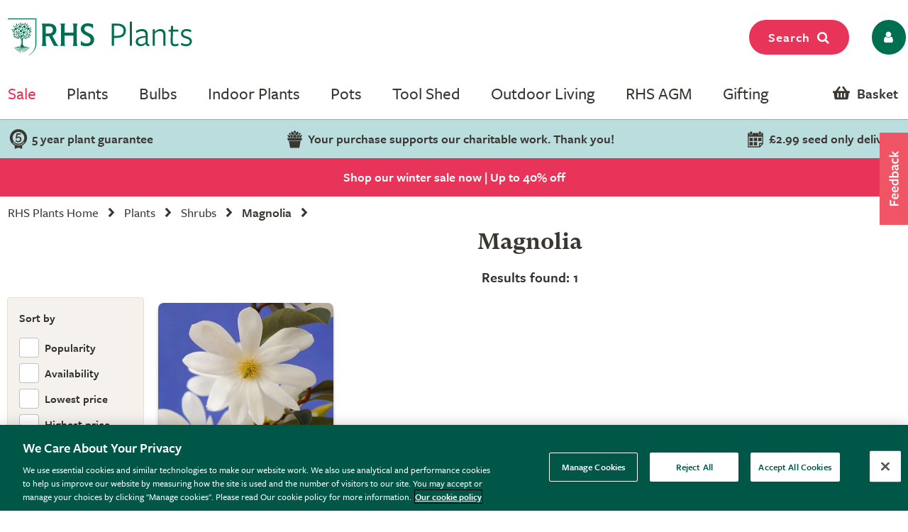

--- FILE ---
content_type: text/html; charset=utf-8
request_url: https://rhs.crocdn.co.uk/plants/_/shrubs/magnolia/plcid.1/plcid.1402/vid.230/vid.2659/vid.69/vid.12/numitems.100/sort.7/
body_size: 24455
content:
<!DOCTYPE html PUBLIC "-//W3C//DTD XHTML 1.0 Strict//EN" "http://www.w3.org/TR/xhtml1/DTD/xhtml1-strict.dtd">
<!-- Version: 1.0.14896.0 -->
<html xmlns="http://www.w3.org/1999/xhtml" xml:lang="en" lang="en">
<head><meta http-equiv="content-type" content="text/html; charset=UTF-8"><meta name="viewport" content="width=device-width, initial-scale=1, maximum-scale=1, user-scalable=no"><title>
	Buy Magnolia - Fragrance: All scented flowers, Plant Seasons: Trees, Flower colour: White -  RHS Plants
</title><link rel="shortcut icon" href="https://img.crocdn.co.uk/images/affiliates/rhs/favicon-32x32.png" type="image/x-icon"><link href="https://fonts.googleapis.com/css2?family=Assistant:wght@200;400;700;800&amp;display=swap" rel="stylesheet">



<!-- GA4 Google Tag Manager for RHS GA4 account -->
<script>(function(w,d,s,l,i){w[l]=w[l]||[];w[l].push({'gtm.start':
new Date().getTime(),event:'gtm.js'});var f=d.getElementsByTagName(s)[0],
j=d.createElement(s),dl=l!='dataLayer'?'&l='+l:'';j.async=true;j.src=
'https://www.googletagmanager.com/gtm.js?id='+i+dl;f.parentNode.insertBefore(j,f);
})(window,document,'script','dataLayer','GTM-MQBF8VX');</script>
<!-- End Google Tag Manager for RHS GA4 account -->


<!-- OneTrust Cookies Consent Notice start for www.rhsplants.co.uk -->
<script src="https://cdn-ukwest.onetrust.com/scripttemplates/otSDKStub.js" type="text/javascript" charset="UTF-8" data-domain-script="42da0701-baa2-44e3-b423-62f615886e0e"></script>
<script type="text/javascript">
function OptanonWrapper() { }
</script>
<!-- OneTrust Cookies Consent Notice end for www.rhsplants.co.uk -->

<!-- Custom fonts for RHS Plants start -->
<link rel="stylesheet" href="https://use.typekit.net/ine0dbi.css">
<!-- Custom fonts for RHS Plants end -->

<link rel="stylesheet" href="//rhs.crocdn.co.uk/bundles/print?v=M85JDVGM7ILOytB4p5nEf7iyO8cP_20HM4LlwibCA681" type="text/css" media="print">
<link rel="stylesheet" href="//rhs.crocdn.co.uk/bundles/common-styles?v=Wa5-QDvfocCSG5idFjO0THwOcsIXzwufh5BhUOCWhDA1" type="text/css" media="screen, projection">
<link href="//rhs.crocdn.co.uk/bundles/starter?v=r7CGc1BlXIUgfBpO37R_Y2NOtIv9JdY8ui8wJqIjSz41" rel="stylesheet">

	<script type="text/javascript">(function(n,t,i,r){var u,f;n[i]=n[i]||{},n[i].initial={accountCode:"GONEG11112",host:"GONEG11112.pcapredict.com"},n[i].on=n[i].on||function(){(n[i].onq=n[i].onq||[]).push(arguments)},u=t.createElement("script"),u.async=!0,u.src=r,f=t.getElementsByTagName("script")[0],f.parentNode.insertBefore(u,f)})(window,document,"pca","https://GONEG11112.pcapredict.com/js/sensor.js")</script>
	<script type="text/javascript" src="//cdnjs.cloudflare.com/ajax/libs/jquery/3.5.1/jquery.min.js"></script>
	<script type="text/javascript" src="//cdnjs.cloudflare.com/ajax/libs/jqueryui/1.12.1/jquery-ui.min.js"></script>
	<script type="text/javascript" src="//cdnjs.cloudflare.com/ajax/libs/jquery-browser/0.1.0/jquery.browser.min.js"></script>
	<script type="text/javascript" src="//cdnjs.cloudflare.com/ajax/libs/fancybox/2.1.5/jquery.fancybox.min.js?v=2.1.5"></script>
	<script type="text/javascript" src="//cdnjs.cloudflare.com/ajax/libs/amplifyjs/1.1.1/amplify.min.js"></script>
	<script type="text/javascript" src="//cdnjs.cloudflare.com/ajax/libs/OwlCarousel2/2.3.4/owl.carousel.min.js"></script>
	<script type="text/javascript" src="//cdnjs.cloudflare.com/ajax/libs/jquery-cookie/1.3.1/jquery.cookie.min.js"></script>
    <script type="text/javascript" src="https://cdn.jsdelivr.net/gh/xcash/bootstrap-autocomplete@v2.3.7/dist/latest/bootstrap-autocomplete.min.js"></script>
<link href="https://localhost//plants/_/shrubs/magnolia/plcid.1/plcid.1402/vid.230/vid.2659/vid.69/vid.12/" rel="canonical"><meta name="robots" content="noindex"><meta name="keywords" content="RHS, Online Plant Shop, Garden Plants, Buy Plants Online, RHS Plants, RHS Plant Shop"><meta name="Description" content="Buy Magnolia - Fragrance: All scented flowers, Plant Seasons: Trees, Flower colour: White -  RHS Plants">
                              <script>!function(e){var n="https://s.go-mpulse.net/boomerang/";if("False"=="True")e.BOOMR_config=e.BOOMR_config||{},e.BOOMR_config.PageParams=e.BOOMR_config.PageParams||{},e.BOOMR_config.PageParams.pci=!0,n="https://s2.go-mpulse.net/boomerang/";if(window.BOOMR_API_key="2AA7F-PVP4W-XTKND-2XWQG-S4A7H",function(){function e(){if(!r){var e=document.createElement("script");e.id="boomr-scr-as",e.src=window.BOOMR.url,e.async=!0,o.appendChild(e),r=!0}}function t(e){r=!0;var n,t,a,i,d=document,O=window;if(window.BOOMR.snippetMethod=e?"if":"i",t=function(e,n){var t=d.createElement("script");t.id=n||"boomr-if-as",t.src=window.BOOMR.url,BOOMR_lstart=(new Date).getTime(),e=e||d.body,e.appendChild(t)},!window.addEventListener&&window.attachEvent&&navigator.userAgent.match(/MSIE [67]\./))return window.BOOMR.snippetMethod="s",void t(o,"boomr-async");a=document.createElement("IFRAME"),a.src="about:blank",a.title="",a.role="presentation",a.loading="eager",i=(a.frameElement||a).style,i.width=0,i.height=0,i.border=0,i.display="none",o.appendChild(a);try{O=a.contentWindow,d=O.document.open()}catch(_){n=document.domain,a.src="javascript:var d=document.open();d.domain='"+n+"';void 0;",O=a.contentWindow,d=O.document.open()}if(n)d._boomrl=function(){this.domain=n,t()},d.write("<bo"+"dy onload='document._boomrl();'>");else if(O._boomrl=function(){t()},O.addEventListener)O.addEventListener("load",O._boomrl,!1);else if(O.attachEvent)O.attachEvent("onload",O._boomrl);d.close()}function a(e){window.BOOMR_onload=e&&e.timeStamp||(new Date).getTime()}if(!window.BOOMR||!window.BOOMR.version&&!window.BOOMR.snippetExecuted){window.BOOMR=window.BOOMR||{},window.BOOMR.snippetStart=(new Date).getTime(),window.BOOMR.snippetExecuted=!0,window.BOOMR.snippetVersion=14,window.BOOMR.url=n+"2AA7F-PVP4W-XTKND-2XWQG-S4A7H";var i=document.currentScript||document.getElementsByTagName("script")[0],o=i.parentNode,r=!1,d=document.createElement("link");if(d.relList&&"function"==typeof d.relList.supports&&d.relList.supports("preload")&&"as"in d)window.BOOMR.snippetMethod="p",d.href=window.BOOMR.url,d.rel="preload",d.as="script",d.addEventListener("load",e),d.addEventListener("error",function(){t(!0)}),setTimeout(function(){if(!r)t(!0)},3e3),BOOMR_lstart=(new Date).getTime(),o.appendChild(d);else t(!1);if(window.addEventListener)window.addEventListener("load",a,!1);else if(window.attachEvent)window.attachEvent("onload",a)}}(),"".length>0)if(e&&"performance"in e&&e.performance&&"function"==typeof e.performance.setResourceTimingBufferSize)e.performance.setResourceTimingBufferSize();!function(){if(BOOMR=e.BOOMR||{},BOOMR.plugins=BOOMR.plugins||{},!BOOMR.plugins.AK){var n=""=="true"?1:0,t="",a="aoh6shqx24f7e2lmxcwq-f-1d81aac86-clientnsv4-s.akamaihd.net",i="false"=="true"?2:1,o={"ak.v":"39","ak.cp":"931553","ak.ai":parseInt("596766",10),"ak.ol":"0","ak.cr":10,"ak.ipv":4,"ak.proto":"h2","ak.rid":"abccf101","ak.r":48121,"ak.a2":n,"ak.m":"dscb","ak.n":"essl","ak.bpcip":"3.143.233.0","ak.cport":56544,"ak.gh":"23.62.38.230","ak.quicv":"","ak.tlsv":"tls1.3","ak.0rtt":"","ak.0rtt.ed":"","ak.csrc":"-","ak.acc":"","ak.t":"1768732845","ak.ak":"hOBiQwZUYzCg5VSAfCLimQ==TSnepx04s3gbIX39ujXaw/7uqzRFHH/0picHWOxzH/FvH5ISCDTpRbLAejq78+WVzUu3VZkqobZFEU4b4svOmi8uYK3YMRQUkrEfOZhp7fmcWdcVQYNJX/u07H8pLyR+O/mfbGIb1shFPd6gVXRhTqwuhO7qQcaxj8qpa55PouYtNaioTj0AuKx2eUbZeOce2odDh0VL3oTrHSidxYxeTZ4S2CeAi+sNdZbjAVWz7PEATTwDDqSseIBFzlz/S/jZ0g3akCtRJyP7k74Mu7iZwOb7LBMAFbMPqXqM7WEmmgcxUymOzlC+tOJzioRaOjNvRMq9eMUv8FkpS3orJsQ7bpwe7KJuUtou1uh9B7B2HEgnP06LH4LbLfPnWpFw4nHSRUy0j/RCd2NzDFmsnIatMCAOVD1rW8sompMOiesoHIs=","ak.pv":"31","ak.dpoabenc":"","ak.tf":i};if(""!==t)o["ak.ruds"]=t;var r={i:!1,av:function(n){var t="http.initiator";if(n&&(!n[t]||"spa_hard"===n[t]))o["ak.feo"]=void 0!==e.aFeoApplied?1:0,BOOMR.addVar(o)},rv:function(){var e=["ak.bpcip","ak.cport","ak.cr","ak.csrc","ak.gh","ak.ipv","ak.m","ak.n","ak.ol","ak.proto","ak.quicv","ak.tlsv","ak.0rtt","ak.0rtt.ed","ak.r","ak.acc","ak.t","ak.tf"];BOOMR.removeVar(e)}};BOOMR.plugins.AK={akVars:o,akDNSPreFetchDomain:a,init:function(){if(!r.i){var e=BOOMR.subscribe;e("before_beacon",r.av,null,null),e("onbeacon",r.rv,null,null),r.i=!0}return this},is_complete:function(){return!0}}}}()}(window);</script></head>

<body id="results_plants" class="results_plants">

<!-- GA4 Google Tag Manager (noscript) for RHS GA4 account -->
<noscript><iframe src="https://www.googletagmanager.com/ns.html?id=GTM-MQBF8VX" height="0" width="0" style="display:none;visibility:hidden"></iframe></noscript>
<!-- End Google Tag Manager (noscript) for RHS GA4 account -->



<script type="text/javascript">
    (function ($) {
        $(document).ready(function () {
            try {
                $('.site-search-box').autoComplete({
                    resolver: 'custom',
                    events: {
                        search: function (term) {
                            $.getJSON('/html/SearchSuggestions.aspx', { "q": term }, function (data) {
                                callback(data);
                            });

                            function callback(data) {
                                const searchInput = document.querySelector(".searchInput");
                                const resultBox = searchInput.querySelector(".resultBox");
                                const categoriesBox = searchInput.querySelector(".categoriesBox");
                                const popularSearches = document.querySelector(".popular-searches");

                                var items = data.Names;
                                var categories = data.Categories;
                                var categoriesPaths = data.CategoriesPaths;
                                var images = data.Images;
                                var prices = data.Prices;
                                var itemLinks = data.ItemLinks;

                                if (data.Names.length > 0 || data.suggestions.length > 0) {
                                    popularSearches.classList.remove("active");
                                    searchInput.classList.add("active");
                                    resultBox.innerHTML = showMenu(items, images, prices, itemLinks);
                                    categoriesBox.innerHTML = showCategories(categories, categoriesPaths);
                                } else {
                                    searchInput.classList.remove("active");
                                }
                            }

                            function showMenu(items, images, prices, itemLinks) {
                                let menuData = '';
                                if (items.length) {
                                    menuData += '<div class="row">';
                                    items.forEach(function (item, index) {
                                        menuData += '<div class="col-12 col-lg-4 text-center"><a href="' + itemLinks[index] + '" class="dropdown-item">';
                                        menuData += '<span class="item-image"><img src="https://img.crocdn.co.uk' + images[index] + '?width=160&height=160" alt="' + item + '" width="160" height="160" /></span>';
                                        menuData += '<span class="item-details"><span class="item-name">' + item + '</span><br />';
                                        menuData += prices[index] + '</span></a></div>';
                                    });
                                    menuData += '</div>';
                                }
                                return menuData;
                            }

                            function showCategories(categories, categoriesPaths) {
                                let categoriesData = '';
                                if (categories.length) {
                                    categoriesData += '<div class="row">';
                                    for (let i = 0; i < categories.length; i++) {
                                        categoriesData += '<div class="col-12 col-lg-6"><a href="' + categoriesPaths[i] + '" class="dropdown-item">';
                                        if (categories[i] == "Product")
                                            categoriesData += "Products";
                                        else
                                            categoriesData += categories[i];
                                        categoriesData += '</a></div>';
                                    }

                                    categoriesData += '</div>';
                                }
                                return categoriesData;
                            }
                        }
                    }
                })
                    .on('autocomplete.select', function (evt, item) {
                        $('.site-search-box').val(item.replace(/^[\.]+|[\.]+$/g, ''));
                        $('.site-search-box').get(0).form.submit();
                    });
            } catch (e) {
                // TODO: ADD IE7 SUPPORT
            }
        });
    })(jQuery);

    function checkInput(value) {
        const searchInput = document.querySelector(".searchInput");
        if (value.length < 3) {
            searchInput.classList.remove("active");
        }
    }

    $(document).ready(function () {
        function getSuggestions(query) {
            $('#loadingSpinner').show();

            $.ajax({
                url: '/html/SearchSuggester.ashx?query=' + encodeURIComponent(query),
                type: 'GET',
                success: function (data) {
                    const searchInput = document.querySelector(".searchInput");
                    const suggestionsBox = searchInput.querySelector(".suggestionsBox");

                    var suggestions = Object.values(data['suggestionsList']);
                    var suggestionsList = '<div class="row">';
                    $.each(suggestions, function (index, value) {
                        suggestionsList += '<div class="col-12 col-lg-6"><a href="/search/_/search.' + value.replace(/ /g, "-") + '/sort.0/" class="dropdown-item">' + value + '</a></div>';
                    });
                    suggestionsList += '</div>';

                    suggestionsBox.innerHTML = suggestionsList;
                },
                error: function (xhr, status, error) {
                    console.error('Error: ' + error);
                }
            });
        }

        $('#tab3').click(function () {
            if (this.checked) {
                var query = $('#keyword').val();
                if (query) {
                    getSuggestions(query);
                }
            }
        });

        $('#keyword').on('input', function () {
            if ($('#tab3').is(':checked')) {
                var query = $(this).val();
                getSuggestions(query);
            }
        });
    });
</script>



<script type="text/javascript">
    $(window).scroll(function () {
        if (this.scrollY > 10) {
            $("#mini-wheelbarrow-summary").css({ 'margin-top': '0' });
        } else {
            $("#mini-wheelbarrow-summary").css({ 'margin-top': '168px' });
        }
    });
</script>
    
<script type="text/javascript">
        $(document).on("crocus:wheelbarrow:update", function () {
            var qubit = $("<script><" + "/script>");
            qubit.attr("src", "//" + window.location.host + "/html/qubit/qubit.ashx");
            $("head").append(qubit);
        });
        $(document).on('rhs:wheelbarrow:additem', function (e, data) {
            $.ajax({
                url: data.endpoint,
                data: {
                    brand: 'CROCUS',
                    wbadditemno: data.purchaseItemCode,
                    wbadditemnoqty: data.purchaseQuantity,
                    wbforceupdate: data.force
                },
                crossDomain: true,
                dataType: 'jsonp',
                xhrFields: {
                    withCredentials: true
                }
            })
                .done(function (d) {
                    if (d.hasOwnProperty("code") && [0, 2, 3, 4].indexOf(d.code) > -1) {
                        switch (d.code) {
                            case 2:
                            case 4:
                                window.location = '/wheelbarrow/_/';
                                break;
                            case 3:
                                if (data.redirectToWheelbarrow) {
                                    window.location = '/wheelbarrow/_/';
                                    break;
                                }
                            default:
                                $(document).trigger("rhs:wheelbarrow:info",
                                    {
                                        endpoint: data.endpoint,
                                        wheelbarrowStateCode: d.code,
                                        wheelbarrowStateMessage: d.message,
                                        wheelbarrowQuantity: d.quantity,
                                        wheelbarrowSubtotal: d.subTotal,
                                        purchaseQuantity: data.purchaseQuantity,
                                        purchaseItemCode: data.purchaseItemCode,
                                        purchaseItemClassId: data.purchaseItemClassId,
                                        purchaseItemName: data.purchaseItemName,
                                        purchaseItemPrice: data.purchaseItemPrice,
                                        purchaseItemUrl: data.purchaseItemUrl,
                                        purchaseItemImageUrl: data.purchaseItemImageUrl,
                                        purchaseCommonName: data.purchaseCommonName,
                                        purchaseCategories: data.purchaseCategories,
                                        waitForConfirmation: !data.force && [2, 4].indexOf(d.code) < 0,
                                        wheelbarrowItems: d.items,
                                    });
                                break;
                        }
                    } else {
                        $(document)
                            .trigger("rhs:wheelbarrow:update",
                                {
                                    wheelbarrowQuantity: d.quantity,
                                    wheelbarrowSubtotal: d.subTotal,
                                    purchaseQuantity: data.purchaseQuantity,
                                    purchaseItemCode: data.purchaseItemCode,
                                    purchaseItemClassId: data.purchaseItemClassId,
                                    purchaseItemName: data.purchaseItemName,
                                    purchaseItemPrice: data.purchaseItemPrice,
                                    purchaseItemUrl: data.purchaseItemUrl,
                                    purchaseItemImageUrl: data.purchaseItemImageUrl,
                                    purchaseCommonName: data.purchaseCommonName,
                                    purchaseCategories: data.purchaseCategories,
                                    hidePopupMessage: data.hidePopupMessage,
                                    wheelbarrowItems: d.items,
                                    wheelbarrowStateCode: d.code,
                                    wheelbarrowStateMessage: d.message,
                                });

                        if (data.redirectToWheelbarrow) {
                            window.location = '/wheelbarrow/_/';
                        }
                    }

                    loadMiniWheelbarrow(function () {
                        $('.mini-wheelbarrow-spinner').hide();
                    });
                });

            return false;
        });
</script>

<div class="site-wrapper">
	<!-- header -->
	<header>
        <div class="container">

            <div class="header__align ">
                <div class="header__align--left">
                    <a class="navbar-brand" href="/" title="RHS Plants">
                        <img src="//img.crocdn.co.uk/images/affiliates/rhs-plants/assets/svg/rhs-plants-logo.svg" alt="RHS Plants" width="251" height="50">
                    </a>
                </div>
                <div class="header__align--center">
                </div>
                <div class="header__align--right">
                    <ul class="navbar-nav mr-auto mb-0">
                        <li class="nav-item">
                            <button class="btn fuchsia-primary search-top-button">Search<span class="fa fa-search"></span></button>
                        </li>
                        <li class="nav-item">
                            <a class="nav-link icons" href="/myaccount/" title="My account">
                                <button name="My account" type="button" class="btn fw-light dark-green-primary px-2 borderradius30"><span class="fa fa-user px-2 py-1"></span></button>
                            </a>
                        </li>
                    </ul>
                </div>
            </div>
            
            <div id="config" data-hide-item-quantities="true"></div>

            <!--

-->

<div class="header__menu d-none d-lg-block">
    <ul class="navbar-nav mb-0">
        <!-- <li class="nav-item dropdown megamenu-li dmenu">
            <a class="nav-link dropdown-toggle disabled offers-color" href="/rhs-offers/" title="Offers" id="dropdown10" aria-haspopup="true" aria-expanded="false">Offers</a>
            <div class="dropdown-menu megamenu sm-menu" aria-labelledby="dropdown10">
                <div class="container">
                    <div class="row">
                        <div class="col-md-3">
                            <div class="second-menu">
                                <h3 class="offers-color">Plants</h3>
                                <ul class="second-level">
                                    <li class="nav-item"><a class="nav-link" href="/plants/_/plaid.29/vid.3873/numitems.100/sort.7/canorder.1/" title="Christmas outdoor plants: 15% off">Christmas outdoor plants: 15% off</a></li>
                                    <li class="nav-item"><a class="nav-link" href="/plants/_/indoor-plants/flowering-indoor-plants/plcid.20/plcid.284/numitems.100/sort.7/canorder.1/" title="Indoor flowering plants: 10% off">Indoor flowering plants: 10% off</a></li>
                                    <li class="nav-item"><a class="nav-link" href="/plants/_/bulbs/amaryllis-bulbs/plcid.325/plcid.339/numitems.100/sort.7/canorder.1/" title="Amaryllis bulbs: 15% off">Amaryllis bulbs: 15% off</a></li>

                                    <li class="nav-item">
                                        <p>
                                            <br />*selected lines
                                        </p>
                                    </li>
                                </ul>
                            </div>
                        </div>
                        <div class="col-md-3">
                            <div class="second-menu">
                                <h3 class="offers-color">Weekly offers</h3>
                                <ul class="second-level">
                                    <li class="nav-item"><a class="nav-link" href="/plants/_/indoor-plants/flowering-indoor-plants/plcid.20/plcid.284/numitems.100/sort.7/canorder.1/" title="Indoor flowering plants: 10% off">Indoor flowering plants: 10% off</a></li>
                                    <li class="nav-item"><a class="nav-link" href="/plants/_/bulbs/bulb-collections/plcid.325/plcid.373/numitems.100/sort.7/canorder.1/" title="Summer bulb collections: multibuy">Summer bulb collections: multibuy</a></li>
                                    <li class="nav-item"><a class="nav-link" href="/plants/_/plcid.29/vid.2866/numitems.100/sort.7/canorder.1/" title="Plants: multibuy">Plants: multibuy</a></li>
                                    <li class="nav-item"><a class="nav-link" href="/products/_/the-tool-shed/compost%2C-bark-mulches/mulch-bark/plcid.767/plcid.776/plcid.865/vid.2866/numitems.100/sort.7/canorder.1/" title="Garden mulch: multibuy">Garden mulch: multibuy</a></li>
                                
                                    <li class="nav-item">
                                        <p>
                                            <br />*selected lines
                                        </p>
                                    </li>
                                </ul>
                            </div>
                        </div>
                        <div class="col-md-3">
                            <div class="second-menu">
                                <h3 class="offers-color">Last chance</h3>
                                <ul class="second-level">
                                    <li class="nav-item"><a class="nav-link" href="/products/_/gifts/christmas/plcid.769/plcid.347/vid.3900/numitems.100/sort.7/canorder.1/" title="Christmas decorations">Christmas decorations</a></li>
                                    <li class="nav-item"><a class="nav-link" href="/plants/_/plcid.29/vid.3684/numitems.100/sort.7/canorder.1/" title="Plants">Plants</a></li>
                                    <li class="nav-item"><a class="nav-link" href="/products/_/outdoor-living/plcid.768/vid.3685/numitem.100/sort.7/canorder.1/" title="Outdoor living">Outdoor living</a></li>
                                    <li class="nav-item"><a class="nav-link" href="/products/_/the-tool-shed/plcid.767/vid.3685/numitems.100/sort.7/canorder.1/" title="Tool shed">Tool shed</a></li>
                                    <li class="nav-item"><a class="nav-link" href="/products/_/gifts/plcid.769/vid.3685/numitems.100/sort.7/canorder.1/" title="Gifts">Gifts</a></li>
                                    <li class="nav-item"><a class="nav-link" href="/products/_/the-tool-shed/pots-containers/plcid.767/plcid.790/vid.3685/numitems.100/sort.7/canorder.1/" title="Pots & containers">Pots & containers</a></li>
                                </ul>
                            </div>
                        </div>

                        <div class="col-md-3"></div>

                        <div class="col-md-3">
                            <div class="card">
                                <a href="/plants/_/indoor-plants/flowering-indoor-plants/plcid.20/plcid.284/numitems.100/sort.7/canorder.1/" title="Indoor flowering plants">
                                    <div class="offer-discount">
                                        <div class="offer-discount-content">
                                            10%<br>off
                                            <p class="very-small-text">| Code XMAS15</p>
                                        </div>
                                    </div>
                                    <img class="img-100p box-shadow card-rounded" src="https://img.crocdn.co.uk/images/affiliates/image-archive/indoor-plants/flowering/pl2000028180_461x334.jpg" alt="Indoor flowering plants" width="461" height="334" />
                                    <div class="pt-3 card-body">
                                        <h3 class="title">Indoor flowering plants</h3>
                                    </div>
                                </a>
                            </div>
                        </div>
                    </div>
                </div>
            </div>
        </li> -->

        <li class="nav-item dropdown megamenu-li dmenu">
            <a class="nav-link dropdown-toggle disabled offers-color" href="/rhs-sale/" title="Sale" id="dropdown10" aria-haspopup="true" aria-expanded="false">Sale</a>
            <div class="dropdown-menu megamenu sm-menu" aria-labelledby="dropdown10">
                <div class="container">
                    <div class="row">
                        <div class="col-md-3">
                            <div class="second-menu">
                                <h3><a href="/plants/_/plcid.29/vid.3642/numitems.100/sort.7/canorder.1/" class="offers-color">Plants</a></h3>
                                <ul class="second-level">
                                    <li class="nav-item browse-view"><a class="browse-link" href="/plants/_/plcid.29/vid.3642/numitems.100/sort.7/canorder.1/" title="Shop all"> <b>Shop all</b> </a></li>
                                    <li class="nav-item"><a class="nav-link" href="/plants/_/plcid.29/vid.3657/numitems.100/sort.7/canorder.1/" title="Perennials: up to 40% off">Perennials: up to 40% off</a></li>
                                    <li class="nav-item"><a class="nav-link" href="/plants/_/plcid.29/vid.3660/numitems.100/sort.7/canorder.1/" title="Shrubs: up to 40% off">Shrubs: up to 40% off</a></li>
                                    <li class="nav-item"><a class="nav-link" href="/plants/_/plcid.29/vid.3651/numitems.100/sort.7/canorder.1/" title="Climbers: up to 20% off">Climbers: up to 20% off</a></li>
                                    <li class="nav-item"><a class="nav-link" href="/plants/_/plcid.29/vid.3652/numitems.100/sort.7/canorder.1/" title="Ferns & grasses: up to 40% off">Ferns & grasses: up to 40% off</a></li>
                                    <li class="nav-item"><a class="nav-link" href="/plants/_/plcid.29/vid.3654/numitems.100/sort.7/canorder.1/" title="Fruit, trees & herbs: up to 30% off">Fruit, trees & herbs: up to 30% off</a></li>
                                    <li class="nav-item"><a class="nav-link" href="/plants/_/plcid.29/vid.3649/numitems.100/sort.7/canorder.1/" title="Bedding: up to 30% off">Bedding: up to 30% off</a></li>
                                    <li class="nav-item"><a class="nav-link" href="/plants/_/plcid.29/vid.3682/numitems.100/sort.7/canorder.1/" title="Indoor plants: up to 20% off">Indoor plants: up to 20% off</a></li>
                                    <li class="nav-item"><a class="nav-link" href="/plants/_/plcid.29/vid.3663/numitems.100/sort.7/canorder.1/" title="Conifers, hedging & bamboo: up to 30% off">Conifers, hedging & bamboo: up to 30% off</a></li>

                                    <!-- <li class="nav-item">
                                        <p>
                                            <br />*selected lines
                                        </p>
                                    </li> -->
                                </ul>
                            </div>
                        </div>
                        <div class="col-md-3">
                            <div class="second-menu">
                                <h3><a href="/products/_/plcid.31/vid.3642/numitems.100/sort.7/canorder.1/" class="offers-color">Tools & outdoor living</a></h3>
                                <ul class="second-level">
                                    <li class="nav-item browse-view"><a class="browse-link" href="/products/_/plcid.31/vid.3642/numitems.100/sort.7/canorder.1/" title="Shop all"> <b>Shop all</b> </a></li>
                                    <li class="nav-item"><a class="nav-link" href="/products/_/plcid.31/vid.3653/numitems.100/sort.7/canorder.1/" title="Outdoor pots: up to 20% off">Outdoor pots: up to 20% off</a></li>
                                    <li class="nav-item"><a class="nav-link" href="/products/_/plcid.31/vid.3655/numitems.100/sort.7/canorder.1/" title="Outdoor living: up to 30% off">Outdoor living: up to 30% off</a></li>
                                    <li class="nav-item"><a class="nav-link" href="/products/_/plcid.31/vid.3662/numitems.100/sort.7/canorder.1/" title="Lighting & ornaments: up to 30% off">Lighting & ornaments: up to 30% off</a></li>
                                    <li class="nav-item"><a class="nav-link" href="/products/_/plcid.31/vid.3656/numitems.100/sort.7/canorder.1/" title="Indoor pots: up to 30% off">Indoor pots: up to 30% off</a></li>
                                    <li class="nav-item"><a class="nav-link" href="/products/_/plcid.31/vid.3661/numitems.100/sort.7/canorder.1/" title="Tools & accessories: up to 20% off">Tools & accessories: up to 20% off</a></li>
                                    <li class="nav-item"><a class="nav-link" href="/products/_/plcid.31/vid.3648/numitems.100/sort.7/canorder.1/" title="Barbecues & braziers: up to 30% off">Barbecues & braziers: up to 30% off</a></li>
                                    <li class="nav-item"><a class="nav-link" href="/products/_/plcid.31/vid.3658/numitems.100/sort.7/canorder.1/" title="Plant support & protection: 20% off*">Plant support & protection: 20% off*</a></li>
                                    <li class="nav-item"><a class="nav-link" href="/products/_/vid.3650/numitems.100/sort.7/canorder.1/" title="Bird care & wildlife: up to 30% off">Bird care & wildlife: up to 30% off</a></li>
                                </ul>
                            </div>
                        </div>
                        <div class="col-md-3">
                            <div class="second-menu">
                                <h3 class="offers-color">Offers</h3>
                                <ul class="second-level">
                                    <li class="nav-item"><a class="nav-link" href="/products/_/the-tool-shed/pots-containers/plcid.767/plcid.790/vid.338/numitems.100/sort.7/canorder.1/" title="Outdoor pots: 10% off">Outdoor pots: 10% off</a></li>
                                    <li class="nav-item"><a class="nav-link" href="/products/_/tools/cold-frames-growhouses/plcid.767/plcid.775/numitems.100/sort.7/canorder.1/" title="Cold frames & growhouses: 10% off">Cold frames & growhouses: 10% off</a></li>
                                    <li class="nav-item"><a class="nav-link" href="/products/_/the-tool-shed/potting-propagating/plcid.767/plcid.786/numitems.100/sort.7/canorder.1/" title="Potting & propagating: 10% off">Potting & propagating: 10% off</a></li>
                                    <li class="nav-item"><a class="nav-link" href="/plants/_/seeds/plcid.294/numitems.100/sort.7/canorder.1/" title="Seeds: 15% off">Seeds: 15% off</a></li>
                                    <li class="nav-item"><a class="nav-link" href="/plants/_/indoor-plants/foliage-indoor-plants/plcid.20/plcid.285/numitems.100/sort.7/canorder.1/" title="Indoor foliage: 10% off">Indoor foliage: 10% off</a></li>
                                    <li class="nav-item"><a class="nav-link" href="/plants/_/bulbs/bulb-collections/plcid.325/plcid.373/numitems.100/sort.7/canorder.1/" title="Bulb collections: multibuy">Bulb collections: multibuy</a></li>
                                </ul>
                            </div>
                        </div>
                        <div class="col-md-3">
                            <div class="card">
                                <a href="/search/_/search.-/vid.3642/numitems.100/canorder.1/" title="Winter sale">
                                    <div class="offer-discount">
                                        <div class="offer-discount-content">
                                            <p class="very-small-text">Up to</p>
                                            40%<br>off
                                        </div>
                                    </div>
                                    <img class="img-100p box-shadow card-rounded" src="https://img.crocdn.co.uk/images/affiliates/image-archive/rhs/rhs_20251228_winter_sale_461x334.jpg" alt="Winter sale" width="461" height="334">
                                    <div class="pt-3 card-body">
                                        <h3 class="title">Winter sale</h3>
                                    </div>
                                </a>
                            </div>
                        </div>
                    </div>
                </div>
            </div>
        </li>

        <li class="nav-item dropdown megamenu-li dmenu">
            <a class="nav-link dropdown-toggle disabled" href="/rhs-plants/" title="Plants" id="dropdown01" aria-haspopup="true" aria-expanded="false">Plants</a>
            <div class="dropdown-menu megamenu sm-menu" aria-labelledby="dropdown01">
                <div class="container">
                    <div class="row">
                        <div class="col-md-3 second-menu">
                            <!-- <a href="/plants/_/numitems.100/canorder.1/"> -->
                            <h3>Outdoor plants by type</h3>
                            <!-- </a> -->
                            <ul class="second-level">
                                <li class="nav-item"><a class="nav-link" href="/plants/_/perennials/plcid.2/numitems.100/sort.7/canorder.1/" title="Perennials"> Perennials </a></li>
                                <li class="nav-item"><a class="nav-link" href="/plants/_/shrubs/plcid.1/numitems.100/sort.7/canorder.1/" title="Shrubs"> Shrubs </a></li>
                                <li class="nav-item"><a class="nav-link" href="/plants/_/climbers/plcid.15/numitems.100/sort.7/canorder.1/" title="Climbers"> Climbers </a></li>
                                <li class="nav-item"><a class="nav-link" href="/plants/_/bulbs/plcid.325/numitems.100/sort.7/canorder.1/" title="Bulbs"> Bulbs </a></li>
                                <li class="nav-item"><a class="nav-link" href="/plants/_/bedding-plants/plcid.431/numitems.100/sort.7/canorder.1/" title="Bedding plants"> Bedding plants </a></li>
                                <li class="nav-item"><a class="nav-link" href="/plants/_/large-plants-for-instant-impact/plcid.28/numitems.100/sort.7/canorder.1/" title="Mature shrubs"> Mature shrubs </a></li>
                                <li class="nav-item"><a class="nav-link" href="/plants/_/grasses/plcid.310/numitems.100/sort.7/canorder.1/" title="Grasses"> Grasses </a></li>
                                <li class="nav-item"><a class="nav-link" href="/plants/_/trees/plcid.7/numitems.100/sort.7/canorder.1/" title="Trees"> Trees </a></li>
                                <li class="nav-item"><a class="nav-link" href="/plants/_/fruit/plcid.24/numitems.100/sort.7/canorder.1/" title="Fruit trees & bushes"> Fruit trees & bushes </a></li>
                                <li class="nav-item"><a class="nav-link" href="/plants/_/ferns/plcid.309/numitems.100/sort.7/canorder.1/" title="Ferns"> Ferns </a></li>
                                <li class="nav-item"><a class="nav-link" href="/plants/_/roses/plcid.8/numitems.100/sort.7/canorder.1/" title="Roses"> Roses </a></li>
                                <li class="nav-item"><a class="nav-link" href="/plants/_/plcid.29/vid.3141/numitems.100/sort.7/canorder.1/" title="Grow your own"> Grow your own </a></li>
                                <li class="nav-item browse-view"><a class="browse-link" href="/plants/_/plcid.29/numitems.100/sort.7/canorder.1/" title="Shop all outdoor plants"> <b>Shop all outdoor plants</b> </a></li>
                            </ul>
                        </div>
                        <div class="col-md-3 second-menu">
                            <h3>Seasonal plants</h3>
                            <ul class="second-level">
                                <li class="nav-item"><a class="nav-link" href="/plants/_/plcid.29/vid.1197/numitems.100/sort.7/canorder.1/" title="New in">New in</a></li>
                                <li class="nav-item"><a class="nav-link" href="/plants/_/plcid.29/vid.3926/numitems.100/sort.7/canorder.1/" title="Bare root plants">Bare root plants</a></li>
                                <li class="nav-item"><a class="nav-link" href="/plants/_/plcid.29/vid.4024/numitems.100/sort.7/canorder.1/" title="Winter interest">Winter interest</a></li>
                                <li class="nav-item"><a class="nav-link" href="/plants/_/hedging/plcid.30/numitems.100/sort.7/canorder.1/" title="Hedging">Hedging</a></li>
                                <li class="nav-item"><a class="nav-link" href="/plants/_/seeds/plcid.294/numitems.100/sort.7/canorder.1/" title="Seeds">Seeds</a></li>
                                <li class="nav-item"><a class="nav-link" href="/plants/_/bulbs/dahlia-bulbs/plcid.325/plcid.372/numitems.100/sort.7/canorder.1/" title="Dahlia bulbs">Dahlia bulbs</a></li>
                                <!-- <li class="nav-item"><a class="nav-link" href="/plants/_/shrubs/hydrangea/plcid.1/plcid.1407/numitems.100/sort.7/canorder.1/" title="Hydrangeas">Hydrangeas</a></li> -->
                            </ul>
                            <div class="second-menu mt-3">
                                <h3>Flowers by month</h3>
                                <ul class="second-level">
                                    <li class="nav-item"><a class="nav-link" href="/plants/_/plcid.29/vid.1/numitems.100/sort.7/canorder.1/" title="January">January</a></li>
                                    <li class="nav-item"><a class="nav-link" href="/plants/_/plcid.29/vid.78/numitems.100/sort.7/canorder.1/" title="February">February</a></li>
                                    <li class="nav-item"><a class="nav-link" href="/plants/_/plcid.29/vid.79/numitems.100/sort.7/canorder.1/" title="March">March</a></li>
                                </ul>
                            </div>
                        </div>
                        <div class="col-md-3 ">
                            <!-- <div class="second-menu">
                                <h3 class="offers-color">Black Friday: Plants</h3>
                                <ul class="second-level">
                                    <li class="nav-item"><a class="nav-link" href="/plants/_/perennials/plcid.2/numitems.100/sort.7/canorder.1/" title="Perennials: 15% off">Perennials: 15% off</a></li>
                                    <li class="nav-item"><a class="nav-link" href="/plants/_/shrubs/plcid.1/numitems.100/sort.7/canorder.1/" title="Shrubs: 15% off">Shrubs: 15% off</a></li>
                                    <li class="nav-item"><a class="nav-link" href="/plants/_/roses/plcid.8/numitems.100/sort.7/canorder.1/" title="Roses: 15% off">Roses: 15% off</a></li>
                                    <li class="nav-item"><a class="nav-link" href="/plants/_/bulbs/plcid.325/vid.4003/numitems.100/sort.7/canorder.1/" title="Summer bulbs: 15% off">Summer bulbs: 15% off</a></li>
                                    <li class="nav-item"><a class="nav-link" href="/plants/_/climbers/plcid.15/numitems.100/sort.7/canorder.1/" title="Climbers: 15% off">Climbers: 15% off</a></li>
                                    <li class="nav-item"><a class="nav-link" href="/plants/_/trees/plcid.7/numitems.100/sort.7/canorder.1/" title="Trees: 15% off">Trees: 15% off</a></li>
                                    <li class="nav-item"><a class="nav-link" href="/plants/_/grasses/plcid.310/numitems.100/sort.7/canorder.1/" title="Grasses: 15% off">Grasses: 15% off</a></li>
                                </ul>
                            </div> -->
                            <div class="second-menu">
                                <h3>Plants for pollinators</h3>
                                <ul class="second-level">
                                    <li class="nav-item"><a class="nav-link" href="/plants/_/shrubs/plcid.1/vid.211/numitems.100/sort.7/canorder.1/" title="Shrubs">Shrubs</a></li>
                                    <li class="nav-item"><a class="nav-link" href="/plants/_/perennials/plcid.2/vid.211/numitems.100/sort.7/canorder.1/" title="Perennials">Perennials</a></li>
                                    <li class="nav-item"><a class="nav-link" href="/plants/_/climbers/plcid.15/vid.211/numitems.100/sort.7/canorder.1/" title="Climbers">Climbers</a></li>
                                    <li class="nav-item"><a class="nav-link" href="/plants/_/plcid.29/vid.3141/vid.211/numitems.100/sort.7/canorder.1/" title="Grow your own">Grow your own</a></li>
                                    <li class="nav-item"><a class="nav-link" href="/plants/_/seeds/plcid.294/vid.211/numitems.100/sort.7/canorder.1/" title="Seeds">Seeds</a></li>
                                    <li class="nav-item"><a class="nav-link" href="/rhs-plants-for-pollinators/" title="Shop all">Shop all</a></li>
                                </ul>
                            </div>
                        </div>
                        <!-- promo offers starts -->
                        <div class="col-md-3">
                            <div class="card">
                                <a href="/search/_/search.-/vid.3642/numitems.100/canorder.1/" title="Winter sale">
                                    <div class="offer-discount">
                                        <div class="offer-discount-content">
                                            <p class="very-small-text">Up to</p>
                                            40%<br>off
                                        </div>
                                    </div>
                                    <img class="img-100p box-shadow card-rounded" src="https://img.crocdn.co.uk/images/affiliates/image-archive/rhs/rhs_20251228_winter_sale_461x334.jpg" alt="Winter sale" width="461" height="334">
                                    <div class="pt-3 card-body">
                                        <h3 class="title">Winter sale</h3>
                                    </div>
                                </a>
                            </div>
                        </div>
                        <!-- promo offers ends -->
                    </div>
                </div>
            </div>
        </li>

        <li class="nav-item dropdown megamenu-li dmenu">
            <a class="nav-link dropdown-toggle disabled" href="/rhs-bulbs/" title="Bulbs" id="dropdown01" aria-haspopup="true" aria-expanded="false">Bulbs</a>
            <div class="dropdown-menu megamenu sm-menu" aria-labelledby="dropdown01">
                <div class="container">
                    <div class="row">
                        <div class="col-md-3 second-menu">
                            <h3>Summer bulbs by type</h3>
                            <ul class="second-level">
                                <li class="nav-item"><a class="nav-link" href="/plants/_/bulbs/dahlia-bulbs/plcid.325/plcid.372/numitems.100/sort.7/canorder.1/" title="Dahlias"> Dahlias </a></li>
                                <li class="nav-item"><a class="nav-link" href="/plants/_/bulbs/bulb-collections/plcid.325/plcid.373/numitems.100/sort.7/canorder.1/" title="Bulb collections"> Bulb collections </a></li>
                                <li class="nav-item"><a class="nav-link" href="/plants/_/bulbs/paeonia-tubers/plcid.325/plcid.1550/numitems.100/sort.7/canorder.1/" title="Peonies"> Peonies </a></li>
                                <li class="nav-item"><a class="nav-link" href="/plants/_/bulbs/lily-bulbs/plcid.325/plcid.760/numitems.100/sort.7/canorder.1/" title="Lilies"> Lilies </a></li>
                                <li class="nav-item"><a class="nav-link" href="/plants/_/bulbs/crocosmia-bulbs/plcid.325/plcid.375/numitems.100/sort.7/canorder.1/" title="Crocosmias"> Crocosmias </a></li>
                                <li class="nav-item"><a class="nav-link" href="/plants/_/bulbs/anemone-bulbs/plcid.325/plcid.759/numitems.100/sort.7/canorder.1/" title="Anemones"> Anemones </a></li>
                                <li class="nav-item"><a class="nav-link" href="/plants/_/bulbs/gladioli-bulbs/plcid.325/plcid.340/numitems.100/sort.7/canorder.1/" title="Gladioli"> Gladioli </a></li>
                                <li class="nav-item"><a class="nav-link" href="/plants/_/bulbs/iris-bulbs/plcid.325/plcid.1210/numitems.100/sort.7/canorder.1/" title="Irises"> Irises </a></li>
                                <li class="nav-item"><a class="nav-link" href="/plants/_/bulbs/potted-bulbs-%2F-in-the-green/plcid.325/plcid.1573/numitems.100/sort.7/canorder.1/" title="Potted bulbs"> Potted bulbs </a></li>
                                <!-- <li class="nav-item"><a class="nav-link" href="/plants/_/bulbs/plcid.325/vid.1798/numitems.100/sort.7/canorder.1/" title="Spring flowering"> Spring flowering </a></li> -->
                                <li class="nav-item browse-view"><a class="browse-link" href="/plants/_/bulbs/plcid.325/numitems.100/sort.7/canorder.1/" title="Shop all bulbs"> <b>Shop all bulbs</b> </a></li>
                            </ul>
                        </div>
                        <div class="col-md-3 second-menu">
                            <h3>Shop by colour</h3>
                            <ul class="second-level">
                                <li class="nav-item"><a class="nav-link" href="/plants/_/bulbs/plcid.325/vid.1798/vid.13/numitems.100/sort.7/canorder.1/" title="Pink">Pink</a></li>
                                <li class="nav-item"><a class="nav-link" href="/plants/_/bulbs/plcid.325/vid.1798/vid.14/numitems.100/sort.7/canorder.1/" title="Red">Red</a></li>
                                <li class="nav-item"><a class="nav-link" href="/plants/_/bulbs/plcid.325/vid.1798/vid.12/numitems.100/sort.7/canorder.1/" title="White">White</a></li>
                                <li class="nav-item"><a class="nav-link" href="/plants/_/bulbs/plcid.325/vid.1798/vid.15/numitems.100/sort.7/canorder.1/" title="Purple">Purple </a></li>
                                <li class="nav-item"><a class="nav-link" href="/plants/_/bulbs/plcid.325/vid.1798/vid.19/numitems.100/sort.7/canorder.1/" title="Yellow">Yellow</a></li>
                                <li class="nav-item"><a class="nav-link" href="/plants/_/bulbs/plcid.325/vid.1798/vid.16/numitems.100/sort.7/canorder.1/" title="Blue">Blue</a></li>
                            </ul>
                        </div>
                        <div class="col-md-3 ">
                            <div class="second-menu">
                                <h3>Planting essentials</h3>
                                <ul class="second-level">
                                    <li class="nav-item"><a class="nav-link" href="/products/_/the-tool-shed/garden-tools/plcid.767/plcid.778/vid.2806/numitems.100/sort.7/canorder.1/" title="Planting tools">Planting tools</a></li>
                                    <li class="nav-item"><a class="nav-link" href="/products/_/the-tool-shed/plcid.767/vid.1811/numitems.100/sort.7/canorder.1/" title="Planting kit">Planting kit</a></li>
                                </ul>
                            </div>
                        </div>
                        <!-- promo offers starts -->
                        <div class="col-md-3">
                            <div class="card">
                                <a href="/plants/_/bulbs/bulb-collections/plcid.325/plcid.373/numitems.100/sort.7/canorder.1/" title="Summer bulb collections">
                                    <div class="offer-discount">
                                        <div class="offer-discount-content">
                                            3 FOR 2
                                            <!-- <p class="very-small-text">SELECTED</p> -->
                                        </div>
                                    </div>
                                    <img class="img-100p box-shadow card-rounded" src="https://img.crocdn.co.uk/images/affiliates/image-archive/bulbs/summer-flowering/bulb-collections/pl2000048875_card4_461x334.jpg" alt="Summer bulb collections" width="461" height="334">
                                    <div class="pt-3 card-body">
                                        <h3 class="title">Summer bulb collections</h3>
                                    </div>
                                </a>
                            </div>
                        </div>
                        <!-- promo offers ends -->
                    </div>
                </div>
            </div>
        </li>

        <!-- <li class="nav-item dropdown megamenu-li dmenu">
            <a class="nav-link dropdown-toggle disabled" href="/rhs-grow-your-own/" title="Grow Your Own" id="dropdown01" aria-haspopup="true" aria-expanded="false">Grow your own</a>
            <div class="dropdown-menu megamenu sm-menu" aria-labelledby="dropdown01">
                <div class="container">
                    <div class="row">
                        <div class="col-md-3 second-menu">
                            <a href="/plants/_/numitems.100/canorder.1/">
                                <h3>Fruit</h3>
                            </a>
                            <ul class="second-level">
                                <li class="nav-item"><a class="nav-link" href="/plants/_/fruit/plcid.24/vid.2125/numitems.100/sort.7/canorder.1/" title="Fruit trees"> Fruit trees </a></li>
                                <li class="nav-item"><a class="nav-link" href="/plants/_/fruit/apples/plcid.24/plcid.687/vid.3141/numitems.100/sort.7/canorder.1/" title="Apples"> Apples </a></li>
                                <li class="nav-item"><a class="nav-link" href="/plants/_/fruit/strawberries/plcid.24/plcid.711/numitems.100/sort.7/canorder.1/" title="Strawberries"> Strawberries </a></li>
                                <li class="nav-item"><a class="nav-link" href="/plants/_/fruit/grapes/plcid.24/plcid.699/numitems.100/sort.7/canorder.1/" title="Grapes"> Grapes </a></li>
                                <li class="nav-item"><a class="nav-link" href="/plants/_/fruit/cherries/plcid.24/plcid.688/numitems.100/sort.7/canorder.1/" title="Cherries"> Cherries </a></li>
                                <li class="nav-item"><a class="nav-link" href="/plants/_/fruit/pears/plcid.24/plcid.690/numitems.100/sort.7/canorder.1/" title="Pears"> Pears </a></li>
                                <li class="nav-item"><a class="nav-link" href="/plants/_/fruit/plums/plcid.24/plcid.691/numitems.100/sort.7/canorder.1/" title="Plums"> Plums </a></li>
                                <li class="nav-item browse-view"><a class="browse-link" href="/plants/_/fruit/plcid.24/numitems.100/sort.7/canorder.1/" title="Shop all fruit"> <b>Shop all fruit</b> </a></li>
                            </ul>
                        </div>
                        <div class="col-md-3 second-menu">
                            <h3>Vegetables</h3>
                            <ul class="second-level">
                                <li class="nav-item"><a class="nav-link" href="/plants/_/vegetables/heritage-vegetables/plcid.379/plcid.757/vid.3141/numitems.100/sort.7/canorder.1/" title="Heritage">Heritage</a></li>
                                <li class="nav-item"><a class="nav-link" href="/plants/_/herbs/plcid.23/vid.3141/numitems.100/sort.7/canorder.1/" title="Herbs">Herbs</a></li>
                                <li class="nav-item"><a class="nav-link" href="/plants/_/vegetables/beans/plcid.379/plcid.1375/numitems.100/sort.7/canorder.1/" title="Beans">Beans</a></li>
                                <li class="nav-item"><a class="nav-link" href="/plants/_/vegetables/tomato/plcid.379/plcid.1376/numitems.100/sort.7/canorder.1/" title="Tomatoes">Tomatoes</a></li>
                                <li class="nav-item"><a class="nav-link" href="/plants/_/vegetables/chillies-peppers/plcid.379/plcid.1371/numitems.100/sort.7/canorder.1/" title="Chillies & peppers">Chillies & peppers</a></li>
                                <li class="nav-item"><a class="nav-link" href="/plants/_/vegetables/carrots/plcid.379/plcid.1377/numitems.100/sort.7/canorder.1/" title="Carrots">Carrots</a></li>
                                <li class="nav-item"><a class="nav-link" href="/plants/_/vegetables/courgette-marrows/plcid.379/plcid.1527/numitems.100/sort.7/canorder.1/" title="Courgette & marrows"> Courgette & marrows </a></li>
                                <li class="nav-item"><a class="nav-link" href="/plants/_/vegetables/lettuce/plcid.379/plcid.1373/numitems.100/sort.7/canorder.1/" title="Lettuce"> Lettuce </a></li>
                                <li class="nav-item"><a class="nav-link" href="/plants/_/vegetables/mushrooms/plcid.379/plcid.1678/numitems.100/sort.7/canorder.1/" title="Mushroom"> Mushroom </a></li>
                                <li class="nav-item browse-view"><a class="browse-link" href="/plants/_/vegetables/plcid.379/numitems.100/sort.7/canorder.1/" title="Shop all vegetables"> <b>Shop all vegetables</b> </a></li>
                            </ul>
                        </div>
                        <div class="col-md-3 ">
                            <div class="second-menu">
                                <h3>Planting essentials</h3>
                                <ul class="second-level">
                                    <li class="nav-item"><a class="nav-link" href="/products/_/the-tool-shed/plant-protection/plcid.767/plcid.789/numitems.100/sort.7/canorder.1/" title="Plant protection">Plant protection</a></li>
                                    <li class="nav-item"><a class="nav-link" href="/products/_/the-tool-shed/potting-propagating/plcid.767/plcid.786/numitems.100/sort.7/canorder.1/" title="Potting & propagating">Potting & propagating</a></li>
                                    <li class="nav-item"><a class="nav-link" href="/products/_/tools/cold-frames-growhouses/plcid.767/plcid.775/numitems.100/sort.7/canorder.1/" title="Cold frames & growhouses">Cold frames & growhouses</a></li>
                                </ul>
                            </div>
                        </div>
                        promo offers starts
                        <div class="col-md-3">
                            <div class="card">
                                <a href="/products/_/vid.3776/nnumitems.100/sort.7/canorder.1/" title="Planting kit">
                                    <div class="offer-discount">
                                        <div class="offer-discount-content">
                                            <p class="very-small-text">Up to</p>
                                            50%<br>OFF
                                        </div>
                                    </div>
                                    <img class="img-100p box-shadow card-rounded" src="/images/affiliates/image-archive/garden-clothing/pr2000006847_461x334.jpg" alt="Planting kit" width="461" height="334" />
                                    <div class="pt-3 card-body">
                                        <h3 class="title">Planting kit</h3>
                                    </div>
                                </a>
                            </div>
                        </div>
                        promo offers ends
                    </div>
                </div>
            </div>
        </li> -->

        <li class="nav-item dropdown megamenu-li dmenu">
            <a class="nav-link dropdown-toggle disabled" href="/rhs-indoor-plants/" title="Indoor Plants" id="dropdown03" aria-haspopup="true" aria-expanded="false">Indoor Plants</a>
            <div class="dropdown-menu megamenu sm-menu" aria-labelledby="dropdown03">
                <div class="container">
                    <div class="row">
                        <div class="col-md-3 second-menu">
                            <h3>By type</h3>
                            <ul class="second-level">
                                <li class="nav-item"><a class="nav-link" href="/plants/_/indoor-plants/plcid.20/vid.1197/numitems.100/sort.7/canorder.1/" title="New in"> New in </a></li>
                                <li class="nav-item"><a class="nav-link" href="/plants/_/indoor-plants/indoor-plants-pots/plcid.20/plcid.1312/numitems.100/sort.7/canorder.1/" title="Gifting"> Gifting </a></li>
                                <li class="nav-item"><a class="nav-link" href="/plants/_/indoor-plants/orchid-plants/plcid.20/plcid.1284/vid.4021/numitems.100/sort.7/canorder.1/" title="Luxury orchids"> Luxury orchids </a></li>
                                <li class="nav-item"><a class="nav-link" href="/plants/_/indoor-plants/orchid-plants/plcid.20/plcid.1284/vid.4022/numitems.100/sort.7/canorder.1/" title="Orchids under £50"> Orchids under £50 </a></li>
                                <li class="nav-item"><a class="nav-link" href="/plants/_/indoor-plants/foliage-indoor-plants/plcid.20/plcid.285/numitems.100/sort.7/canorder.1/" title="Foliage"> Foliage </a></li>
                                <li class="nav-item"><a class="nav-link" href="/plants/_/indoor-plants/flowering-indoor-plants/plcid.20/plcid.284/numitems.100/sort.7/canorder.1/" title="Flowering"> Flowering </a></li>
                                <li class="nav-item"><a class="nav-link" href="/plants/_/indoor-plants/plcid.20/vid.230/numitems.100/sort.7/canorder.1/" title="Scented"> Scented </a></li>
                                <li class="nav-item"><a class="nav-link" href="/plants/_/house-plants/ferns-for-indoors/plcid.20/plcid.1479/numitems.100/sort.7/canorder.1/" title="Ferns"> Ferns </a></li>
                                <li class="nav-item"><a class="nav-link" href="/plants/_/indoor-plants/terrarium-plants/plcid.20/plcid.715/numitems.100/sort.7/canorder.1/" title="Terrarium"> Terrarium </a></li>
                                <li class="nav-item"><a class="nav-link" href="/plants/_/indoor-plants/trailing-hanging-plants/plcid.20/plcid.1340/numitems.100/sort.7/canorder.1/" title="Trailing & hanging "> Trailing & hanging  </a></li>
                                <li class="nav-item browse-view"><a class="browse-link" href="/plants/_/indoor-plants/plcid.20/numitems.100/sort.7/canorder.1/" title="Shop all indoor plants"> <b>Shop all indoor plants</b> </a></li>
                            </ul>
                        </div>
                        <div class="col-md-3 second-menu">
                            <h3>Shop by room</h3>
                            <ul class="second-level">
                                <li class="nav-item"><a class="nav-link" href="/plants/_/indoor-plants/plcid.20/vid.2636/numitems.100/sort.7/canorder.1/" title="Bathrooms"> Bathrooms </a></li>
                                <li class="nav-item"><a class="nav-link" href="/plants/_/indoor-plants/plcid.20/vid.2637/numitems.100/sort.7/canorder.1/" title="Bedrooms"> Bedrooms </a></li>
                                <li class="nav-item"><a class="nav-link" href="/plants/_/indoor-plants/plcid.20/vid.2638/numitems.100/sort.7/canorder.1/" title="Hallways & landings"> Hallways & landings </a></li>
                                <li class="nav-item"><a class="nav-link" href="/plants/_/indoor-plants/plcid.20/vid.2640/numitems.100/sort.7/canorder.1/" title="Kitchens"> Kitchens </a></li>
                                <li class="nav-item"><a class="nav-link" href="/plants/_/indoor-plants/plcid.20/vid.2639/numitems.100/sort.7/canorder.1/" title="Living spaces"> Living spaces </a></li>
                                <li class="nav-item"><a class="nav-link" href="/plants/_/indoor-plants/plcid.20/vid.2642/numitems.100/sort.7/canorder.1/" title="Offices"> Offices </a></li>
                            </ul>
                            <div class="second-menu mt-3">
                                <h3>Shop by light</h3>
                                <ul class="second-level">
                                    <li class="nav-item"><a class="nav-link" href="/plants/_/indoor-plants/plcid.20/vid.2948/numitems.100/sort.7/canorder.1/" title="Direct sunlight"> Direct sunlight </a></li>
                                    <li class="nav-item"><a class="nav-link" href="/plants/_/indoor-plants/plcid.20/vid.167/numitems.100/sort.7/canorder.1/" title="Indirect sunlight"> Indirect sunlight </a></li>
                                    <li class="nav-item"><a class="nav-link" href="/plants/_/indoor-plants/plcid.20/vid.11/numitems.100/sort.7/canorder.1/" title="Shade"> Shade </a></li>
                                </ul>
                            </div>
                        </div>
                        <div class="col-md-3 ">
                            <div class="second-menu">
                                <h3>Plant care and accessories</h3>
                                <ul class="second-level">
                                    <li class="nav-item"><a class="nav-link" href="/products/_/the-tool-shed/indoor-plant-essentials/plcid.767/plcid.1562/numitems.100/sort.7/canorder.1/" title="Indoor plant care"> Indoor plant care </a></li>
                                    <li class="nav-item"><a class="nav-link" href="/products/_/the-tool-shed/orchid-pots-care/plcid.767/plcid.1709/numitems.100/sort.7/canorder.1/" title="Orchid pots & care"> Orchid pots &amp; care </a></li>
                                    <li class="nav-item"><a class="nav-link" href="/products/_/the-tool-shed/pots-containers/terrariums/plcid.767/plcid.790/plcid.1327/numitems.100/sort.7/canorder.1/" title="Terrariums & accessories"> Terrariums &amp; accessories </a></li>
                                    <li class="nav-item"><a class="nav-link" href="/products/_/the-tool-shed/pots-containers/plcid.767/plcid.790/vid.337/numitems.100/sort.7/canorder.1/" title="Indoor plant pots"> Indoor plant pots </a></li>
                                    <li class="nav-item"><a class="nav-link" href="/products/_/the-tool-shed/pots-containers/plcid.767/plcid.790/vid.337/numitems.100/sort.7/canorder.1/" title="Indoor plant gifts"> Indoor plant gifts </a></li>
                                </ul>
                            </div>
                            <div class="second-menu mt-3">
                                <h3>Shop our favourites</h3>
                                <ul class="second-level">
                                    <li class="nav-item"><a class="nav-link" href="/plants/_/house-plants/office--%2F-large-house-plants/plcid.20/plcid.1285/numitems.100/sort.7/canorder.1/" title="Air plants"> Air plants </a></li>
                                    <li class="nav-item"><a class="nav-link" href="/plants/_/house-plants/flowering-house--plants/plcid.20/plcid.284/numitems.100/sort.7/canorder.1/" title="Easy care"> Easy care </a></li>
                                </ul>
                            </div>
                        </div>
                        <!-- promo offer starts -->
                        <div class="col-md-3">
                            <div class="card">
                                <a href="/plants/_/indoor-plants/foliage-indoor-plants/plcid.20/plcid.285/numitems.100/sort.7/canorder.1/" title="Foliage">
                                    <div class="offer-discount">
                                        <div class="offer-discount-content">
                                            10%<br>OFF
                                        </div>
                                    </div>
                                    <img class="img-100p box-shadow card-rounded" src="https://img.crocdn.co.uk/images/affiliates/image-archive/rhs/rhs_indoor_plants_461x334.jpg" alt="Foliage" width="461" height="334">
                                    <div class="pt-3 card-body">
                                        <h3 class="title">Foliage</h3>
                                    </div>
                                </a>
                            </div>
                        </div>
                        <!-- promo offer ends -->
                    </div>
                </div>
            </div>
        </li>

        <li class="nav-item dropdown megamenu-li dmenu">
            <a class="nav-link dropdown-toggle disabled" href="/rhs-pots/" title="Pots" id="dropdown05" aria-haspopup="true" aria-expanded="false">Pots</a>
            <div class="dropdown-menu megamenu sm-menu" aria-labelledby="dropdown05">
                <div class="container">
                    <div class="row">
                        <!-- <div class="col-md-9 second-menu"> -->
                        <!-- <h3 class="group-title">Outdoor pots</h3> -->
                        <!-- <div class="row"> -->
                        <div class="col-md-3 second-menu">
                            <h3>Outdoor pots by type</h3>
                            <ul class="second-level">
                                <li class="nav-item"><a class="nav-link" href="/products/_/the-tool-shed/pots-containers/plcid.767/plcid.790/vid.1797/vid.338/numitems.100/sort.7/canorder.1/" title="New in"> New in </a></li>
                                <li class="nav-item"><a class="nav-link" href="/products/_/the-tool-shed/pots-containers/plcid.767/plcid.790/vid.1154/numitems.100/sort.7/canorder.1/" title="RHS endorsed"> RHS endorsed </a></li>
                                <li class="nav-item"><a class="nav-link" href="/products/_/the-tool-shed/pots-containers/window-boxes-troughs/plcid.767/plcid.790/plcid.1244/numitems.100/sort.7/canorder.1/" title="Window boxes & troughs"> Window boxes &amp; troughs </a></li>
                                <li class="nav-item"><a class="nav-link" href="/products/_/the-tool-shed/raised-beds-growbags/plcid.767/plcid.1241/numitems.100/sort.7/canorder.1/" title="Raised beds"> Raised beds</a></li>
                                <li class="nav-item"><a class="nav-link" href="/products/_/the-tool-shed/pots-containers/wall-planters/plcid.767/plcid.790/plcid.1690/vid.338/numitems.100/sort.7/canorder.1/" title="Wall planters"> Wall planters </a></li>
                                <li class="nav-item"><a class="nav-link" href="/products/_/the-tool-shed/pots-containers/hanging-baskets-hanging-pots/plcid.767/plcid.790/plcid.787/numitems.100/sort.7/canorder.1/" title="Hanging baskets & accessories"> Hanging baskets &amp; accessories </a></li>
                                <li class="nav-item"><a class="nav-link" href="/products/_/the-tool-shed/potting-propagating/trays-grow-pots/plcid.767/plcid.786/plcid.1242/numitems.100/sort.7/canorder.1/" title="Grow pots & trays"> Grow pots &amp; trays </a></li>
                                <li class="nav-item"><a class="nav-link" href="/products/_/the-tool-shed/pots-containers/plcid.767/plcid.790/vid.3721/vid.338/numitems.100/sort.7/canorder.1/" title="Bowls"> Bowls </a></li>
                                <li class="nav-item browse-view"><a class="browse-link" href="/products/_/the-tool-shed/pots-containers/plcid.767/plcid.790/vid.338/numitems.100/sort.7/canorder.1/" title="Shop all outdoor pots"> <b>Shop all outdoor pots</b> </a></li>
                            </ul>
                        </div>
                        <div class="col-md-3 second-menu">
                            <h3>Outdoor pots by material</h3>
                            <ul class="second-level">
                                <li class="nav-item"><a class="nav-link" href="/products/_/the-tool-shed/pots-containers/plcid.767/plcid.790/vid.344/numitems.100/sort.7/canorder.1/" title="Terracotta"> Terracotta </a></li>
                                <li class="nav-item"><a class="nav-link" href="/products/_/the-tool-shed/pots/plcid.767/plcid.790/vid.346/numitems.100/sort.7/canorder.1/" title="Metal"> Metal </a></li>
                                <li class="nav-item"><a class="nav-link" href="/products/_/the-tool-shed/pots-containers/plcid.767/plcid.790/vid.348/numitems.100/sort.7/canorder.1/" title="Glazed"> Glazed </a></li>
                                <li class="nav-item"><a class="nav-link" href="/products/_/the-tool-shed/pots/plcid.767/plcid.790/vid.1708/numitems.100/sort.7/canorder.1/" title="Composite"> Composite </a></li>
                                <li class="nav-item"><a class="nav-link" href="/products/_/the-tool-shed/pots-containers/plcid.767/plcid.790/vid.1709/numitems.100/sort.7/canorder.1/" title="Wood & rattan"> Wood &amp; rattan </a></li>
                            </ul>

                            <div class="second-menu mt-3">
                                <h3>Shop by size</h3>
                                <ul class="second-level">
                                    <li class="nav-item"><a class="nav-link" href="/products/_/the-tool-shed/pots-containers/plcid.767/plcid.790/vid.338/vid.3730/numitems.100/sort.7/canorder.1/" title="Small (&Oslash; &lt;0cm)"> Small (&Oslash; &lt;30cm) </a></li>
                                    <li class="nav-item"><a class="nav-link" href="/products/_/the-tool-shed/pots-containers/plcid.767/plcid.790/vid.338/vid.3731/numitems.100/sort.7/canorder.1/" title="Medium (&Oslash; 30-50cm)"> Medium (&Oslash; 30-50cm) </a></li>
                                    <li class="nav-item"><a class="nav-link" href="/products/_/the-tool-shed/pots-containers/plcid.767/plcid.790/vid.338/vid.3732/numitems.100/sort.7/canorder.1/" title="Large (&Oslash; 50-70cm)"> Large (&Oslash; 50-70cm) </a></li>
                                    <li class="nav-item"><a class="nav-link" href="/products/_/the-tool-shed/pots-containers/plcid.767/plcid.790/vid.338/vid.3733/numitems.100/sort.7/canorder.1/" title="Extra large (&Oslash; 70cm+)"> Extra large (&Oslash; 70cm+) </a></li>
                                </ul>
                            </div>
                        </div>
                        <div class="col-md-3">
                            <div class="second-menu">
                                <h3>Inspiration</h3>
                                <ul class="second-level">
                                    <li class="nav-item"><a class="nav-link" href="/products/_/the-tool-shed/pots-containers/plcid.767/plcid.790/vid.3754/numitems.100/sort.7/canorder.1/" title="Statement pots"> Statement pots </a></li>
                                    <li class="nav-item"><a class="nav-link" href="/products/_/the-tool-shed/pots-containers/plcid.767/plcid.790/vid.3725/numitems.100/sort.7/canorder.1/" title="Heritage style pots"> Heritage style pots </a></li>
                                    <li class="nav-item"><a class="nav-link" href="/products/_/the-tool-shed/pots-containers/plcid.767/plcid.790/vid.3218/numitems.100/sort.7/canorder.1/" title="Handthrown terracotta"> Handthrown terracotta </a></li>
                                    <li class="nav-item"><a class="nav-link" href="/products/_/the-tool-shed/pots-containers/plcid.767/plcid.790/vid.3724/numitems.100/sort.7/canorder.1/" title="Lightweight pots"> Lightweight pots </a></li>
                                    <li class="nav-item"><a class="nav-link" href="/plants/_/plants-pots/plants-with-pots-for-outdoors/plcid.1271/plcid.1283/numitems.100/canorder.1/" title="Plant & pot combinations"> Plant &amp; pot combinations </a></li>
                                    <li class="nav-item"><a class="nav-link" href="/products/_/the-tool-shed/pots-containers/plcid.767/plcid.790/vid.3720/vid.338/numitems.100/sort.7/canorder.1/" title="Round & tapered"> Round &amp; tapered </a></li>
                                    <li class="nav-item"><a class="nav-link" href="/products/_/the-tool-shed/pots-containers/plcid.767/plcid.790/vid.3719/vid.338/numitems.100/sort.7/canorder.1/" title="Square & cube"> Square &amp; cube </a></li>
                                    <li class="nav-item"><a class="nav-link" href="/products/_/the-tool-shed/pots-containers/pot-accessories/plcid.767/plcid.790/plcid.1245/vid.338/numitems.100/sort.7/canorder.1/" title="Pot accessories"> Pot accessories </a></li>
                                    <li class="nav-item"><a class="nav-link" href="/products/_/the-tool-shed/pots-containers/plant-stands/plcid.767/plcid.790/plcid.1328/numitems.100/sort.7/canorder.1/" title="Plant Stands"> Plant Stands </a></li>
                                </ul>
                            </div>

                        </div>
                        <!-- </div> -->
                        <!-- </div> -->
                        <div class="col-md-3 second-menu">
                            <div class="second-menu">
                                <h3>Indoor pots by type</h3>
                                <ul class="second-level">
                                    <li class="nav-item"><a class="nav-link" href="/products/_/the-tool-shed/pots-containers/plcid.767/plcid.790/vid.1797/vid.337/numitems.100/sort.7/canorder.1/" title="New pots"> New pots </a></li>
                                    <li class="nav-item"><a class="nav-link" href="/plants/_/house-plants/house-plant-and-pot-combinations/plcid.20/plcid.1312/numitems.100/sort.7/canorder.1/" title="Plant & pot combinations"> Plant &amp; pot combinations </a></li>
                                    <li class="nav-item"><a class="nav-link" href="/products/_/the-tool-shed/pots-containers/plcid.767/plcid.790/vid.3716/vid.337/numitems.100/sort.7/canorder.1/" title="Large indoor pots"> Large indoor pots </a></li>
                                    <li class="nav-item"><a class="nav-link" href="/products/_/the-tool-shed/pots-containers/hanging-baskets-hanging-pots/plcid.767/plcid.790/plcid.787/vid.337/numitems.100/sort.7/canorder.1/" title="Hanging pots"> Hanging pots </a></li>
                                    <li class="nav-item"><a class="nav-link" href="/products/_/the-tool-shed/pots-containers/plcid.767/plcid.790/vid.337/vid.3721/numitems.100/sort.7/canorder.1/" title="Indoor plant bowls"> Indoor plant bowls </a></li>
                                    <li class="nav-item"><a class="nav-link" href="/products/_/the-tool-shed/pots-containers/plcid.767/plcid.1703/numitems.100/sort.7/canorder.1/" title="Vases & jugs"> Vases &amp; jugs </a></li>
                                    <li class="nav-item"><a class="nav-link" href="/products/_/the-tool-shed/pots-containers/terrariums/plcid.767/plcid.790/plcid.1327/numitems.100/sort.7/canorder.1/" title="Terrariums & accessories"> Terrariums &amp; accessories </a></li>
                                    <li class="nav-item browse-view"><a class="browse-link" href="/rhs-indoor-pots/" title="Shop all indoor pots"> <b>Shop all indoor pots</b> </a></li>
                                </ul>
                            </div>
                        </div>
                        <!-- promo offer ends -->
                    </div>
                </div>
            </div>
        </li>

        <li class="nav-item dropdown megamenu-li dmenu">
            <a class="nav-link dropdown-toggle disabled" href="/rhs-tools/" title="Tool Shed" id="dropdown06" aria-haspopup="true" aria-expanded="false">Tool Shed</a>
            <div class="dropdown-menu megamenu sm-menu" aria-labelledby="dropdown06">
                <div class="container">
                    <div class="row">
                        <div class="col-md-3 second-menu">
                            <h3>Garden equipment</h3>
                            <ul class="second-level">
                                <li class="nav-item"><a class="nav-link" href="/products/_/the-tool-shed/plcid.767/vid.1797/numitems.100/sort.7/canorder.1/" title="New in">New in</a></li>
                                <li class="nav-item"><a class="nav-link" href="/products/_/the-tool-shed/compost%2C-bark-mulches/plcid.767/plcid.776/numitems.100/sort.7/canorder.1/" title="Compost, bark & mulch">Compost, bark &amp; mulch</a></li>
                                <li class="nav-item"><a class="nav-link" href="/products/_/the-tool-shed/fertilisers-weed-control/plcid.767/plcid.777/numitems.100/sort.7/canorder.1/" title="Fertilisers & weed control">Fertilisers &amp; weed control</a></li>
                                <li class="nav-item"><a class="nav-link" href="/products/_/the-tool-shed/composting/plcid.767/plcid.882/numitems.100/sort.7/canorder.1/" title="Composting">Composting</a></li>
                                <li class="nav-item"><a class="nav-link" href="/products/_/the-tool-shed/irrigation/plcid.767/plcid.781/numitems.100/sort.7/canorder.1/" title="Irrigation & watering">Irrigation &amp; watering</a></li>
                                <li class="nav-item"><a class="nav-link" href="/products/_/the-tool-shed/irrigation/water-butts/plcid.767/plcid.781/plcid.780/numitems.100/sort.7/canorder.1/" title="Water butts">Water butts</a></li>
                                <li class="nav-item"><a class="nav-link" href="/products/_/the-tool-shed/clothing/plcid.767/plcid.774/numitems.100/sort.7/canorder.1/" title="Clothing & accessories">Clothing & accessories</a></li>
                                <li class="nav-item"><a class="nav-link" href="/products/_/the-tool-shed/garden-tidy-storage/plcid.767/plcid.788/numitems.100/sort.7/canorder.1/" title="Garden tidy & storage">Garden tidy & storage</a></li>
                                <li class="nav-item"><a class="nav-link" href="/products/_/the-tool-shed/garden-tidy-storage/boot-room/plcid.767/plcid.788/plcid.794/numitems.100/sort.7/canorder.1/" title="Boot room & fireside">Boot room &amp; fireside</a></li>
                                <li class="nav-item browse-view"><a class="browse-link" href="/products/_/the-tool-shed/plcid.767/numitems.100/sort.7/canorder.1/" title="Shop all tool shed"> <b>Shop all tool shed</b> </a></li>
                            </ul>
                            <!-- <div class="second-menu mt-3">
                                <h3>Plant protection</h3>
                                <ul class="second-level">
                                    <li class="nav-item"><a class="nav-link" href="/products/_/the-tool-shed/plant-protection/cloches/plcid.767/plcid.789/plcid.1315/numitems.100/sort.7/canorder.1/" title="Cloches">Cloches</a></li>
                                    <li class="nav-item"><a class="nav-link" href="/products/_/the-tool-shed/plant-protection/mesh-netting/plcid.767/plcid.789/plcid.1009/numitems.100/sort.7/canorder.1/" title="Mesh, netting & fleece">Mesh, netting &amp; fleece</a></li>
                                    <li class="nav-item"><a class="nav-link" href="/products/_/the-tool-shed/plant-protection/fruit-veg-cages/plcid.767/plcid.789/plcid.1314/numitems.100/sort.7/canorder.1/" title="Cages & tunnels">Cages &amp; tunnels</a></li>
                                    <li class="nav-item browse-view"><a class="browse-link" href="/products/_/the-tool-shed/plant-protection/plcid.767/plcid.789/numitems.100/sort.7/canorder.1/" title="Shop all plant protection">Shop all plant protection</a></li>
                                </ul>
                            </div> -->
                        </div>
                        <div class="col-md-3 second-menu">
                            <h3>Garden tools</h3>
                            <ul class="second-level">
                                <li class="nav-item"><a class="nav-link" href="/products/_/the-tool-shed/garden-tools/plcid.767/plcid.778/vid.1797/numitems.100/sort.7/canorder.1/" title="New tools"> New tools </a></li>
                                <li class="nav-item"><a class="nav-link" href="/products/_/the-tool-shed/garden-tools/cutting-tools/plcid.767/plcid.778/plcid.1318/numitems.100/sort.7/canorder.1/" title="Cutting & pruning tools"> Cutting &amp; pruning tools </a></li>
                                <li class="nav-item"><a class="nav-link" href="/products/_/the-tool-shed/garden-tools/digging-tools/plcid.767/plcid.778/plcid.1321/numitems.100/sort.7/canorder.1/" title="Digging"> Digging </a></li>
                                <li class="nav-item"><a class="nav-link" href="/products/_/the-tool-shed/garden-tools/weeding-tools/plcid.767/plcid.778/plcid.904/numitems.100/sort.7/canorder.1/" title="Weeding tools"> Weeding tools </a></li>
                                <li class="nav-item"><a class="nav-link" href="/products/_/the-tool-shed/garden-tools/bulb-planting-tools/plcid.767/plcid.778/plcid.1042/numitems.100/sort.7/canorder.1/" title="Bulb planting tools"> Bulb planting tools </a></li>
                                <li class="nav-item"><a class="nav-link" href="/products/_/the-tool-shed/garden-tools/plcid.767/plcid.778/vid.2833/numitems.100/sort.7/canorder.1/" title="Tool care and accessories"> Tool care and accessories </a></li>
                            </ul>
                            <div class="second-menu mt-3 mb-3">
                                <h3>Potting &amp; propagating</h3>
                                <ul class="second-level">
                                    <li class="nav-item"><a class="nav-link" href="/products/_/tools/cold-frames-growhouses/plcid.767/plcid.775/numitems.100/sort.7/canorder.1/" title="Cold frames & growhouses">Cold frames &amp; growhouses</a></li>
                                    <li class="nav-item"><a class="nav-link" href="/products/_/the-tool-shed/potting-propagating/trays-grow-pots/plcid.767/plcid.786/plcid.1242/numitems.100/sort.7/canorder.1/" title="Grow pots & trays">Grow pots &amp; trays</a></li>
                                    <li class="nav-item"><a class="nav-link" href="/products/_/the-tool-shed/potting-propagating/propagators/plcid.767/plcid.786/plcid.995/numitems.100/sort.7/canorder.1/" title="Accessories">Accessories</a></li>
                                    <li class="nav-item browse-view"><a class="browse-link" href="/products/_/the-tool-shed/potting-propagating/plcid.767/plcid.786/numitems.100/sort.7/canorder.1/" title="Shop all potting & propagating"><b>Shop all potting &amp; propagating</b></a></li>
                                </ul>
                            </div>
                        </div>
                        <div class="col-md-3 ">
                            <div class="second-menu">
                                <h3>Plant protection</h3>
                                <ul class="second-level">
                                    <li class="nav-item"><a class="nav-link" href="/products/_/the-tool-shed/plant-protection/cloches/plcid.767/plcid.789/plcid.1315/numitems.100/sort.7/canorder.1/" title="Cloches">Cloches</a></li>
                                    <li class="nav-item"><a class="nav-link" href="/products/_/the-tool-shed/plant-protection/mesh-netting/plcid.767/plcid.789/plcid.1009/numitems.100/sort.7/canorder.1/" title="Mesh, netting & fleece">Mesh, netting &amp; fleece</a></li>
                                    <li class="nav-item"><a class="nav-link" href="/products/_/the-tool-shed/plant-protection/fruit-veg-cages/plcid.767/plcid.789/plcid.1314/numitems.100/sort.7/canorder.1/" title="Cages & tunnels">Cages &amp; tunnels</a></li>
                                </ul>
                            </div>
                            <div class="second-menu mt-3">
                                <h3>Plant support</h3>
                                <ul class="second-level">
                                    <li class="nav-item"><a class="nav-link" href="/products/_/the-tool-shed/plant-support-edging/plant-support/plcid.767/plcid.784/plcid.980/numitems.100/sort.7/canorder.1/" title="Plant support & obelisks">Plant support &amp; obelisks</a></li>
                                    <li class="nav-item"><a class="nav-link" href="/products/_/the-tool-shed/plant-support-edging/obelisks-arches/plcid.767/plcid.784/plcid.981/numitems.100/sort.7/canorder.1/" title="Arches & structures">Arches &amp; structures</a></li>
                                </ul>
                            </div>
                            <div class="second-menu mt-3">
                                <h3>Landscaping</h3>
                                <ul class="second-level">
                                    <li class="nav-item"><a class="nav-link" href="/products/_/the-tool-shed/raised-beds-growbags/plcid.767/plcid.1241/numitems.100/sort.7/canorder.1/" title="Raised beds">Raised beds</a></li>
                                    <li class="nav-item"><a class="nav-link" href="/products/_/the-tool-shed/plant-support-edging/netting-trellis/plcid.767/plcid.784/plcid.978/numitems.100/sort.7/canorder.1/" title="Screening & trellis">Screening &amp; trellis</a></li>
                                    <li class="nav-item"><a class="nav-link" href="/products/_/the-tool-shed/lawn-care/plcid.767/plcid.1316/numitems.100/sort.7/canorder.1/" title="Lawn care">Lawn care</a></li>
                                </ul>
                            </div>
                        </div>
                        <!-- promo offers start -->
                        <div class="col-md-3">
                            <div class="card">
                                <a href="/products/_/the-tool-shed/plcid.767/vid.1154/numitems.100/sort.7/canorder.1/" title="RHS approved">
                                    <!-- <div class="offer-discount">
                                        <div class="offer-discount-content">
                                            <span>NEW</span>
                                        </div>
                                    </div> -->
                                    <!-- <div class="offer-discount">
                                        <div class="offer-discount-content">
                                            10%<br>OFF
                                            <p class="very-small-text">SELECTED</p>
                                        </div>
                                    </div> -->
                                    <img class="img-100p box-shadow card-rounded" src="https://img.crocdn.co.uk/images/affiliates/image-archive/tools/pr2000049773_461x334.jpg" alt="RHS approved" width="461" height="334">
                                    <div class="pt-3 card-body">
                                        <h3 class="title">RHS approved</h3>
                                    </div>
                                </a>
                            </div>
                        </div>
                        <!-- promo offers end -->
                    </div>
                </div>
            </div>
        </li>

        <li class="nav-item dropdown megamenu-li dmenu">
            <a class="nav-link dropdown-toggle disabled" href="/rhs-outdoor-living/" title="Outdoor Living" id="dropdown07" aria-haspopup="true" aria-expanded="false">Outdoor Living</a>
            <div class="dropdown-menu megamenu sm-menu" aria-labelledby="dropdown07">
                <div class="container">
                    <div class="row">
                        <div class="col-md-3 second-menu">
                            <h3>Outdoor living</h3>
                            <ul class="second-level">
                                <li class="nav-item"><a class="nav-link" href="/products/_/outdoor-living/plcid.768/vid.1797/numitems.100/sort.7/canorder.1/" title="New in"> New in </a></li>
                                <li class="nav-item"><a class="nav-link" href="/products/_/outdoor-living/fire-pits-bbqs/fire-pits/plcid.768/plcid.795/plcid.1037/numitems.100/sort.7/canorder.1/" title="Fire pits"> Fire pits </a></li>
                                <li class="nav-item"><a class="nav-link" href="/products/_/outdoor-living/fire-pits-bbqs/barbecues-pizza-ovens/plcid.768/plcid.795/plcid.792/numitems.100/sort.7/canorder.1/" title="Barbecues & pizza ovens"> Barbecues &amp; pizza ovens </a></li>
                                <li class="nav-item"><a class="nav-link" href="/products/_/outdoor-living/water-features/plcid.768/plcid.785/numitems.100/sort.7/canorder.1/" title="Water features"> Water features </a></li>
                            </ul>
                            <div class="second-menu mt-3">
                                <h3>Furniture</h3>
                                <ul class="second-level">
                                    <li class="nav-item"><a class="nav-link" href="/products/_/outdoor-living/garden-furniture/garden-lounge-sets/plcid.768/plcid.798/plcid.1057/numitems.100/sort.7/canorder.1/" title="Lounge sets"> Lounge sets </a></li>
                                    <li class="nav-item"><a class="nav-link" href="/products/_/outdoor-living/garden-furniture/garden-dining-sets/plcid.768/plcid.798/plcid.1594/numitems.100/sort.7/canorder.1/" title="Dining sets"> Dining sets </a></li>
                                    <li class="nav-item"><a class="nav-link" href="/products/_/outdoor-living/garden-furniture/garden-parasols-shade-sails/plcid.768/plcid.798/plcid.1062/numitems.100/sort.7/canorder.1/" title="Shade"> Shade </a></li>
                                    <li class="nav-item"><a class="nav-link" href="/products/_/outdoor-living/garden-furniture/hammocks-swing-seats/plcid.768/plcid.798/plcid.1059/numitems.100/sort.7/canorder.1/" title="Hammocks & swing seats"> Hammocks &amp; swing seats </a></li>
                                    <li class="nav-item"><a class="nav-link" href="/products/_/outdoor-living/garden-furniture/garden-chairs-loungers/plcid.768/plcid.798/plcid.1056/numitems.100/sort.7/canorder.1/" title="Garden chairs & loungers"> Garden chairs &amp; loungers </a></li>
                                    <li class="nav-item browse-view"><a class="browse-link" href="/products/_/outdoor-living/garden-furniture/plcid.768/plcid.798/numitems.100/sort.7/canorder.1/" title="Shop all furniture set"> <b>Shop all furniture set</b> </a></li>
                                </ul>
                            </div>
                        </div>
                        <div class="col-md-3 second-menu">
                            <h3>Lighting</h3>
                            <ul class="second-level">
                                <li class="nav-item"><a class="nav-link" href="/products/_/outdoor-living/lighting/string-lights/plcid.768/plcid.800/plcid.1085/numitems.100/sort.7/canorder.1/" title="Festoon and string lights"> Festoon and string lights </a></li>
                                <li class="nav-item"><a class="nav-link" href="/products/_/outdoor-living/lighting/plcid.768/plcid.800/vid.2748/numitems.100/sort.7/canorder.1/" title="Solar lighting"> Solar lighting </a></li>
                                <li class="nav-item"><a class="nav-link" href="/products/_/outdoor-living/lighting/candles-tealights/plcid.768/plcid.800/plcid.1079/numitems.100/sort.7/canorder.1/" title="Tealights holders & lanterns"> Tealights holders & lanterns </a></li>
                                <li class="nav-item"><a class="nav-link" href="/products/_/outdoor-living/lighting/stake-marker-lights/plcid.768/plcid.800/plcid.1084/numitems.100/sort.7/canorder.1/" title="Path & stake lights"> Path &amp; stake lights </a></li>
                                <li class="nav-item"><a class="nav-link" href="/products/_/outdoor-living/lighting/hanging-lights/plcid.768/plcid.800/plcid.1078/numitems.100/sort.7/canorder.1/" title="Decorative lights"> Decorative lights </a></li>
                            </ul>
                            <div class="second-menu mt-3">
                                <h3>Birdcare &amp; wildlife</h3>
                                <ul class="second-level">
                                    <li class="nav-item"><a class="nav-link" href="/products/_/bird-care-wildlife/bird-care/bird-feeders/plcid.770/plcid.1024/plcid.832/numitems.100/sort.7/canorder.1/" title="Bird feeders"> Bird feeders </a></li>
                                    <li class="nav-item"><a class="nav-link" href="/products/_/bird-care-wildlife/bird-care/bird-baths-tables/plcid.770/plcid.1024/plcid.835/numitems.100/sort.7/canorder.1/" title="Bird baths & tables"> Bird baths &amp; tables </a></li>
                                    <li class="nav-item"><a class="nav-link" href="/products/_/bird-care-wildlife/bird-care/bird-houses/plcid.770/plcid.1024/plcid.834/numitems.100/sort.7/canorder.1/" title="Bird houses"> Bird houses </a></li>
                                    <li class="nav-item"><a class="nav-link" href="/products/_/bird-care-wildlife/wildlife/plcid.770/plcid.961/numitems.100/sort.7/canorder.1/" title="Insects & wildlife"> Insects &amp; wildlife </a></li>
                                </ul>
                            </div>
                        </div>
                        <div class="col-md-3 ">
                            <div class="second-menu">
                                <h3>Accessories</h3>
                                <ul class="second-level">
                                    <li class="nav-item"><a class="nav-link" href="/products/_/outdoor-living/ornaments/stakes/plcid.768/plcid.802/plcid.969/numitems.100/sort.7/canorder.1/" title="Plant stakes & markers"> Plant stakes & markers </a></li>
                                    <li class="nav-item"><a class="nav-link" href="/products/_/outdoor-living/outdoor-accessories/ornaments/plcid.768/plcid.802/plcid.1736/numitems.100/sort.7/canorder.1/" title="Ornaments"> Ornaments </a></li>
                                    <li class="nav-item"><a class="nav-link" href="/products/_/outdoor-living/ornaments/wind-spinners/plcid.768/plcid.802/plcid.965/numitems.100/sort.7/canorder.1/" title="Wind spinners"> Wind spinners </a></li>
                                    <li class="nav-item"><a class="nav-link" href="/products/_/outdoor-living/ornaments/clocks-and-weather-instruments/plcid.768/plcid.802/plcid.810/numitems.100/sort.7/canorder.1/" title="Clocks & weather instruments"> Clocks & weather instruments </a></li>
                                    <li class="nav-item"><a class="nav-link" href="/products/_/outdoor-living/picnic-garden-games/plcid.768/plcid.1041/numitems.100/sort.7/canorder.1/" title="Picnic and games"> Picnic and games </a></li>
                                    <li class="nav-item browse-view"><a class="browse-link" href="/products/_/outdoor-living/ornaments/plcid.768/plcid.802/numitems.100/sort.7/canorder.1/" title="Shop all accessories"> <b>Shop all accessories</b> </a></li>
                                </ul>
                            </div>
                        </div>
                        <div class="col-md-3">
                            <!-- 1st promo offer starts -->
                            <div class="card">
                                <a href="/products/_/outdoor-living/lighting/plcid.768/plcid.800/numitems.100/sort.7/canorder.1/" title="Lighting">
                                    <!-- <div class="offer-discount">
                                        <div class="offer-discount-content">
                                            15%<br>OFF
                                            <p class="very-small-text">SELECTED</p>
                                        </div>
                                    </div> -->
                                    <img class="img-100p box-shadow card-rounded" src="https://img.crocdn.co.uk/images/affiliates/image-archive/lighting/pr2000050002_461x334.jpg" alt="Lighting" width="461" height="334">
                                    <div class="pt-3 card-body">
                                        <h3 class="title">Lighting</h3>
                                    </div>
                                </a>
                            </div>
                            <!-- 1st promo offer ends -->
                        </div>
                    </div>
                </div>
            </div>
        </li>

        <li class="nav-item dropdown megamenu-li dmenu">
            <a class="nav-link dropdown-toggle disabled" href="/rhs-agm/" title="RHS AGM" id="dropdown10" aria-haspopup="false" aria-expanded="false">RHS AGM</a>
            <div class="dropdown-menu megamenu sm-menu" aria-labelledby="dropdown10">
                <div class="container">
                    <div class="row">
                        <div class="col-md-3">
                            <div class="second-menu">
                                <h3>Garden Staples</h3>
                                <ul class="second-level">
                                    <li class="nav-item"><a class="nav-link" href="/plants/_/shrubs/plcid.1/vid.103/numitems.100/sort.7/canorder.1/" title="Shrubs">Shrubs</a></li>
                                    <li class="nav-item"><a class="nav-link" href="/plants/_/perennials/plcid.2/vid.103/numitems.100/sort.7/canorder.1/" title="Perennials">Perennials</a></li>
                                    <li class="nav-item"><a class="nav-link" href="/plants/_/climbers/plcid.15/vid.103/numitems.100/sort.7/canorder.1/" title="Climbers">Climbers</a></li>
                                    <li class="nav-item"><a class="nav-link" href="/plants/_/trees/plcid.7/vid.103/numitems.100/sort.7/canorder.1/" title="Trees">Trees</a></li>
                                    <li class="nav-item"><a class="nav-link" href="/plants/_/roses/plcid.8/vid.103/numitems.100/sort.7/canorder.1/" title="Roses">Roses</a></li>
                                    <li class="nav-item"><a class="nav-link" href="/plants/_/conifers/plcid.311/vid.103/numitems.100/sort.7/canorder.1/" title="Conifers">Conifers</a></li>
                                    <li class="nav-item"><a class="nav-link" href="/plants/_/grasses/plcid.310/vid.103/numitems.100/sort.7/canorder.1/" title="Grasses">Grasses</a></li>
                                    <li class="nav-item"><a class="nav-link" href="/plants/_/ferns-garden/plcid.309/vid.103/numitems.100/sort.7/canorder.1/" title="Ferns">Ferns</a></li>
                                    <li class="nav-item"><a class="nav-link" href="/plants/_/hedging/plcid.30/vid.103/numitems.100/sort.7/canorder.1/" title="Hedging">Hedging</a></li>
                                    <li class="nav-item browse-view"><a class="browse-link" href="/plants/_/plcid.29/vid.103/numitems.100/sort.7/canorder.1/" title="Shop all AGM plants"> <b>Shop all AGM plants</b> </a></li>
                                </ul>
                            </div>
                        </div>
                        <div class="col-md-3">
                            <div class="second-menu">
                                <h3>Grow your own</h3>
                                <ul class="second-level">
                                    <li class="nav-item"><a class="nav-link" href="/plants/_/fruit/plcid.24/vid.103/numitems.100/sort.7/canorder.1/" title="Fruit">Fruit</a></li>
                                    <li class="nav-item"><a class="nav-link" href="/plants/_/vegetables/plcid.379/vid.103/numitems.100/sort.7/canorder.1/" title="Vegetables">Vegetables</a></li>
                                    <li class="nav-item"><a class="nav-link" href="/plants/_/herbs/plcid.23/vid.103/numitems.100/sort.7/canorder.1/" title="Herbs">Herbs</a></li>
                                </ul>
                            </div>
                        </div>
                        <div class="col-md-3">
                            <div class="second-menu">
                                <h3>Inspiration</h3>
                                <ul class="second-level">
                                    <li class="nav-item"><a class="nav-link" href="/plants/_/plcid.29/vid.103/vid.274/numitems.100/sort.7/canorder.1/" title="For balcony & container gardens">For balcony & container gardens</a></li>
                                    <li class="nav-item"><a class="nav-link" href="/plants/_/indoor-plants/plcid.20/vid.103/numitems.100/sort.7/canorder.1/" title="Indoor plants">Indoor plants</a></li>
                                </ul>
                            </div>
                        </div>
                        <div class="col-md-3">
                            <!-- promo offers starts -->
                            <div class="card">
                                <a href="/plants/_/plcid.29/vid.103/numitems.100/sort.7/canorder.1/" title="AGM plants">
                                    <!-- <div class="offer-discount">
                                        <div class="offer-discount-content">
                                            15%<br>OFF
                                            <p class="very-small-text">SELECTED</p>
                                        </div>
                                    </div> -->
                                    <img class="img-100p box-shadow card-rounded" src="https://img.crocdn.co.uk/images/affiliates/image-archive/rhs/rhs_agm_heleniums_ver2_461x334.jpg" alt="AGM plants" width="461" height="334">
                                    <div class="pt-3 card-body">
                                        <h3 class="title">AGM plants</h3>
                                    </div>
                                </a>
                            </div>
                            <!-- promo offers ends -->
                        </div>
                    </div>
                </div>
            </div>
        </li>

        <li class="nav-item dropdown megamenu-li dmenu">
            <a class="nav-link dropdown-toggle disabled" href="/rhs-gifting/" title="Gifting" id="dropdown07" aria-haspopup="true" aria-expanded="false">Gifting</a>
            <div class="dropdown-menu megamenu sm-menu" aria-labelledby="dropdown07">
                <div class="container">
                    <div class="row">
                        <div class="col-md-3 second-menu">
                            <h3>RHS curated gifts</h3>
                            <ul class="second-level">
                                <li class="nav-item"><a class="nav-link" href="/products/_/gifts/plcid.769/vid.4013/numitems.100/sort.7/canorder.1/" title="Gifts for him"> Gifts for him </a></li>
                                <li class="nav-item"><a class="nav-link" href="/products/_/gifts/plcid.769/vid.4014/numitems.100/sort.7/canorder.1/" title="Gifts for her"> Gifts for her </a></li>
                                <li class="nav-item"><a class="nav-link" href="/products/_/gifts/plcid.769/vid.4015/numitems.100/sort.7/canorder.1/" title="Indoor gardener"> Indoor gardener </a></li>
                                <li class="nav-item"><a class="nav-link" href="/products/_/gifts/plcid.769/vid.4016/numitems.100/sort.7/canorder.1/" title="Creative gardener"> Creative gardener </a></li>
                                <li class="nav-item"><a class="nav-link" href="/products/_/gifts/plcid.769/vid.4017/numitems.100/sort.7/canorder.1/" title="Gardener who has everything"> Gardener who has everything </a></li>
                                <li class="nav-item"><a class="nav-link" href="/products/_/gifts/plcid.769/vid.4019/numitems.100/sort.7/canorder.1/" title="Trending"> Trending </a></li>
                            </ul>
                        </div>
                        <div class="col-md-3 second-menu">
                            <h3>Gifting ideas</h3>
                            <ul class="second-level">
                                <li class="nav-item"><a class="nav-link" href="/plants/_/indoor-plants/plcid.20/numitems.100/sort.7/canorder.1/" title="Indoor plants"> Indoor plants </a></li>
                                <li class="nav-item"><a class="nav-link" href="/products/_/gifts/plcid.769/vid.3712/numitems.100/sort.7/canorder.1/" title="Budding gardeners"> Budding gardeners </a></li>
                                <li class="nav-item"><a class="nav-link" href="/products/_/gifts/plcid.769/vid.3713/numitems.100/sort.7/canorder.1/" title="Experienced gardeners"> Experienced gardeners </a></li>
                                <li class="nav-item"><a class="nav-link" href="/products/_/gifts/plcid.769/vid.3708/numitems.100/sort.7/canorder.1/" title="Under £20"> Under £20 </a></li>
                                <li class="nav-item"><a class="nav-link" href="/products/_/gifts/plcid.769/vid.3709/numitems.100/sort.7/canorder.1/" title="Under £50"> Under £50 </a></li>
                                <li class="nav-item"><a class="nav-link" href="/products/_/gifts/plcid.769/vid.3843/numitems.100/sort.7/canorder.1/" title="Under £100"> Under £100 </a></li>
                            </ul>
                        </div>
                        <div class="col-md-3 ">
                            <div class="second-menu">
                                <h3>RHS Gift Cards</h3>
                                <ul class="second-level">
                                    <li class="nav-item"><a class="nav-link" href="https://giftcards.rhs.org.uk/home" title="RHS Gift Cards"> RHS Gift Cards </a></li>
                                    <li class="nav-item"><a class="nav-link" href="https://giftcards.rhs.org.uk/home/e-gift/" title="Email an eGift Card"> Email an eGift Card </a></li>
                                    <li class="nav-item"><a class="nav-link" href="https://giftcards.rhs.org.uk/home/gift-card/" title="Post a physical Gift Card"> Post a physical Gift Card </a></li>
                                </ul>
                            </div>
                        </div>
                        <div class="col-md-3">
                            <div class="card">
                                <a href="/products/_/plcid.31/vid.4011/numitems.100/sort.7/canorder.1/" title="RHS curated gifts">
                                    <!-- <div class="offer-discount">
                                        <div class="offer-discount-content">
                                            15%<br>OFF
                                            <p class="very-small-text">SELECTED</p>
                                        </div>
                                    </div> -->
                                    <img class="img-100p box-shadow card-rounded" src="https://img.crocdn.co.uk/images/affiliates/image-archive/rhs/rhs_licensed_gifts_461x334.jpg" alt="RHS curated gifts" width="461" height="334">
                                    <div class="pt-3 card-body">
                                        <h3 class="title">RHS curated gifts</h3>
                                    </div>
                                </a>
                            </div>
                        </div>
                    </div>
                </div>
            </div>
        </li>

        <!-- <li class="nav-item dropdown megamenu-li dmenu">
            <a class="nav-link dropdown-toggle disabled offers-color" href="/rhs-chelsea/" title="RHS Chelsea" id="dropdown10" aria-haspopup="false" aria-expanded="false">RHS Chelsea</a>
            <div class="dropdown-menu megamenu sm-menu" aria-labelledby="dropdown10">
                <div class="container">
                    <div class="row">
                        <div class="col-md-3">
                            <div class="second-menu">
                                <h3>By theme</h3>
                                <ul class="second-level">
                                    <li class="nav-item"><a class="nav-link" href="/plants/_/vid.3963/numitems.100/sort.7/canorder.1/" title="Futureproof plants">Futureproof plants</a></li>
                                    <li class="nav-item"><a class="nav-link" href="/plants/_/vid.3964/numitems.100/sort.7/canorder.1/" title="Coastal gardens">Coastal gardens</a></li>
                                    <li class="nav-item"><a class="nav-link" href="/plants/_/vid.3965/numitems.100/sort.7/canorder.1/" title="Shady characters">Shady characters</a></li>
                                </ul>
                            </div>
                        </div>
                        <div class="col-md-3">
                            <div class="second-menu">
                                <h3>By show gardens</h3>
                                <ul class="second-level">
                                    <li class="nav-item"><a class="nav-link" href="/plants/_/vid.3966/numitems.100/sort.7/canorder.1/" title="Cha No Niwa – Japanese tea garden">Cha No Niwa – Japanese tea garden</a></li>
                                    <li class="nav-item"><a class="nav-link" href="/plants/_/vid.3967/numitems.100/sort.7/canorder.1/" title="Avanade intelligent garden">Avanade intelligent garden</a></li>
                                    <li class="nav-item"><a class="nav-link" href="/plants/_/vid.3968/numitems.100/sort.7/canorder.1/" title="Glasshouse garden">Glasshouse garden</a></li>
                                    <li class="nav-item"><a class="nav-link" href="/plants/_/vid.3969/numitems.100/sort.7/canorder.1/" title="Hospitalfield arts garden">Hospitalfield arts garden</a></li>
                                    <li class="nav-item"><a class="nav-link" href="/plants/_/vid.3973/numitems.100/sort.7/canorder.1/" title="RHS & BBC Radio 2 dog garden">RHS & BBC Radio 2 dog garden</a></li>
                                    <li class="nav-item"><a class="nav-link" href="/plants/_/vid.3972/numitems.100/sort.7/canorder.1/" title="The King’s trust garden: Seeding success">The King’s trust garden: Seeding success</a></li>
                                    <li class="nav-item"><a class="nav-link" href="/plants/_/vid.3810/numitems.100/sort.7/canorder.1/" title="Balcony garden highlights">Balcony garden highlights</a></li>
                                    <li class="nav-item"><a class="nav-link" href="/plants/_/vid.3811/numitems.100/sort.7/canorder.1/" title="Container garden highlights">Container garden highlights</a></li>
                                </ul>
                            </div>
                        </div>
                        <div class="col-md-3"></div>
                        <div class="col-md-3">
                            promo offers starts
                            <div class="card">
                                <a href="/plants/_/vid.3215/numitems.100/sort.7/canorder.1/" title="Chelsea favourites">
                                    <div class="offer-discount">
                                        <div class="offer-discount-content">
                                            20%<br />OFF
                                        </div>
                                    </div>
                                    <img class="img-100p box-shadow card-rounded" src="https://img.crocdn.co.uk/images/affiliates/image-archive/rhs/rhs_2024_chelsea_2nd_week_461x334.jpg" alt="Chelsea favourites" width="461" height="334" />
                                    <div class="pt-3 card-body">
                                        <h3 class="title">Chelsea favourites</h3>
                                    </div>
                                </a>
                            </div>
                            promo offers ends
                        </div>
                    </div>
                </div>
            </div>
        </li> -->

        <!-- <li class="nav-item dropdown megamenu-li dmenu">
            <a class="nav-link dropdown-toggle disabled" href="https://giftcards.rhs.org.uk/home" target="_blank" title="RHS Gift Cards" id="dropdown11" aria-haspopup="false" aria-expanded="false">RHS Gift Cards</a>
        </li> -->


        <li class="shopping-basket">
            <div class="shopping-basket-container">
                <span class="basket">Basket</span>
                <!--
                
                -->
            </div>
        </li>

    </ul>
</div>

            <!-- mobile menu -->
<header id="mobile-header" class="navbar mobile__header pb-2 d-lg-none bg-white sticky">
    
    <div class="container pt-3">
        <div class="navbar-container">
            <!-- mobile topbar -->
            <div class="d-flex align-items-center justify-content-between w-100 mob_headerAlign">
                <div class="navbar__alignLeft">
                    <div class="logo-mobile">
                        <a class="navbar-brand pt-1" href="/">
                            <img src="https://img.crocdn.co.uk/images/affiliates/rhs-plants/assets/svg/rhs-logo-mobile.svg" alt="RHS Plants" width="152" height="32">
                        </a>
                    </div>
                </div>
                <div class="navbar__alignright d-flex">
                    <div>
                        <button class="btn search-top-button dark-brown-text py-0"><span class="fa fa-search"></span></button>
                    </div>
                    <div class="hamburger--box">
                        <input type="checkbox" name="menu" id="menu" aria-labelledby="lbl-menu">
                        <label id="lbl-menu" for="menu">Menu</label>
                        <div class="hamburger-lines">
                            <span class="line line1"></span>
                            <span class="line line2"></span>
                            <span class="line line3"></span>
                        </div>

                        <!-- sibling of menu mobile-->

                        <div class="menu__overlay">
                            <div class="container">
                                <div class="row">
                                    <div class="col-sm-12">
                                        <!-- 1st -->
                                        <div class="menu__list second-menu">
                                            <h3>Shop</h3>
                                            <ul class="second-level level-1">
                                                <!-- <li class="nav-item getdown">
                                                    <a class="nav-link toggle offers-color" href="/rhs-offers/" title="Offers">
                                                        Offers <span class="right--arrow">
                                                            <i class="bi bi-chevron-right"></i>
                                                        </span>
                                                    </a>
                                                </li> -->

                                                <li class="nav-item getdown">
                                                    <a class="nav-link toggle offers-color" href="/rhs-sale/" title="Sale">
                                                        Sale <span class="right--arrow">
                                                            <i class="bi bi-chevron-right"></i>
                                                        </span>
                                                    </a>
                                                </li>

                                                <li class="nav-item getdown">
                                                    <a class="nav-link toggle" href="/rhs-plants/">
                                                        Plants <span class="right--arrow">
                                                            <i class="bi bi-chevron-right"></i>
                                                        </span>
                                                    </a>
                                                </li>

                                                <li class="nav-item getdown">
                                                    <a class="nav-link toggle" href="/rhs-bulbs/">
                                                        Bulbs <span class="right--arrow">
                                                            <i class="bi bi-chevron-right"></i>
                                                        </span>
                                                    </a>
                                                </li>

                                                <!-- <li class="nav-item getdown">
                                                    <a class="nav-link toggle" href="/rhs-grow-your-own/">
                                                        Grow your own <span class="right--arrow">
                                                            <i class="bi bi-chevron-right"></i>
                                                        </span>
                                                    </a>
                                                </li> -->

                                                <li class="nav-item getdown">
                                                    <a class="nav-link toggle" href="/rhs-indoor-plants/" title="Indoor plants">
                                                        Indoor plants <span class="right--arrow">
                                                            <i class="bi bi-chevron-right"></i>
                                                        </span>
                                                    </a>
                                                </li>

                                                <li class="nav-item getdown">
                                                    <a class="nav-link toggle" href="/rhs-pots/" title="Pots">
                                                        Pots <span class="right--arrow">
                                                            <i class="bi bi-chevron-right"></i>
                                                        </span>
                                                    </a>
                                                </li>

                                                <li class="nav-item getdown">
                                                    <a class="nav-link toggle" href="/rhs-tools/" title="Tool shed">
                                                        Tool shed <span class="right--arrow">
                                                            <i class="bi bi-chevron-right"></i>
                                                        </span>
                                                    </a>
                                                </li>

                                                <li class="nav-item getdown">
                                                    <a class="nav-link toggle" href="/rhs-outdoor-living/" title="Outdoor living">
                                                        Outdoor living <span class="right--arrow">
                                                            <i class="bi bi-chevron-right"></i>
                                                        </span>
                                                    </a>
                                                </li>

                                                <li class="nav-item getdown">
                                                    <a class="nav-link toggle" href="/rhs-agm/" title="RHS AGM">
                                                        RHS AGM <span class="right--arrow">
                                                            <i class="bi bi-chevron-right"></i>
                                                        </span>
                                                    </a>
                                                </li>

                                                <!-- <li class="nav-item getdown">
                                                    <a class="nav-link toggle offers-color" href="/rhs-chelsea/" title="RHS Chelsea">
                                                        RHS Chelsea <span class="right--arrow">
                                                            <i class="bi bi-chevron-right"></i>
                                                        </span>
                                                    </a>
                                                </li> -->

                                                <li class="nav-item getdown">
                                                    <a class="nav-link toggle" href="/rhs-gifting/" title="Gifting">
                                                        Gifting <span class="right--arrow">
                                                            <i class="bi bi-chevron-right"></i>
                                                        </span>
                                                    </a>
                                                </li>

                                                <!-- <li class="nav-item getdown">
                                                    <a class="nav-link toggle" href="https://giftcards.rhs.org.uk/home" target="_blank" title="RHS Gift Cards">
                                                        RHS Gift Cards <span class="right--arrow">
                                                            <i class="bi bi-chevron-right"></i>
                                                        </span>
                                                    </a>
                                                </li> -->
                                            </ul>
                                        </div>
                                        <!-- 2nd -->
                                        <div class="menu__list--third border-bottom-1 second-menu pb-4 mt-3">
                                            <h3>Information &amp; Help</h3>
                                            <ul class="second-level">
                                                <li class="nav-item">
                                                    <a class="nav-link" href="/rhs-delivery/">
                                                        Deliveries <span class="right--arrow">
                                                            <i class="bi bi-chevron-right"></i>
                                                        </span>
                                                    </a>
                                                </li>
                                                <li class="nav-item">
                                                    <a class="nav-link" href="/rhs-returns/">
                                                        Returns <span class="right--arrow">
                                                            <i class="bi bi-chevron-right"></i>
                                                        </span>
                                                    </a>
                                                </li>
                                            </ul>
                                        </div>
                                        <!-- 3rd -->
                                        <div class="menu__list--fourth second-menu mt-3 pb-3">
                                            <h3>My account</h3>
                                            <ul class="second-level">
                                                <li class="nav-item">
                                                    <a class="nav-link" href="/myaccount/" title="My Account">
                                                        Sign in <span class="right--arrow">
                                                            <img src="https://img.crocdn.co.uk/images/affiliates/crocus/assets/svg/Account.svg" class="img--block icons--ac" alt="signup">
                                                        </span>
                                                    </a>
                                                </li>

                                            </ul>
                                        </div>

                                    </div>
                                </div>
                            </div>
                        </div>
                        <!-- sibling of menu mobile end-->

                    </div>
                </div>
            </div>
            <!-- mobile topbar end -->
        </div>
    </div>

</header>

            <div id="mini-wheelbarrow-summary" class="mini-basket cart__dropdown">
                <div class="mini-wheelbarrow-spinner">
                    <img src="//img.crocdn.co.uk/images/affiliates/crocus/assets/svg/wheelbarrow-spinner.svg" alt="loading" width="200" height="200">
                </div>
                <div id="mini-wheelbarrow-content"></div>
            </div>

            <!-- Search results box starts -->
            <div id="search-menu" class="header__align--center" style="display: none;">
    
                <form id="siteSearchForm" class="form-inline custom__search my-2 my-lg-0" name="siteSearchForm" method="get" noplace="gb" action="/search/_/">
                    <div class="search-box-row">
                        <input id="keyword" class="form-control site-search-box" name="searchBox" type="search" placeholder="Search our products" aria-label="Search" autocomplete="off" onkeyup="checkInput(this.value)">
                        <button class="btn fuchsia-primary" type="submit" name="search" value="search">Search<span class="fa fa-search"></span></button>
                        <span class="close-btn">
                            <img src="//img.crocdn.co.uk/images/affiliates/rhs-plants/assets/svg/cross.svg" width="20" height="20" alt="Close">
                        </span>
                    </div>
                    <input type="hidden" name="se" value="all">
                    <input type="hidden" name="searchType" value="all">
                    <div class="popular-searches active">
                        <div class="popular-searches-content">
    <span class="heading">Popular searches</span>
    <div class="d-none d-lg-block">
        <!-- <div class="row">
            <ul class="col col-3">
                <li>
                    <a href="/plants/_/trees/plcid.7/" title="Trees">Trees</a>
                </li>
                <li>
                    <a href="/plants/_/indoor-plants/cactus-plants/plcid.20/plcid.1338/numitems.100/sort.7/canorder.1/" title="Cacti & succulents">Cacti &amp; succulents</a>
                </li>
                <li>
                    <a href="/plants/_/roses/plcid.8/" title="Roses">Roses</a>
                </li>
                <li>
                    <a href="/rhs-pots/" title="Pots and containers">Pots and containers</a>
                </li>
                <li>
                    <a href="/plants/_/perennials/plcid.2/numitems.100/sort.7/canorder.1/" title="Perennials ">Perennials </a>
                    <ul class="second-level">
                        <li class="nav-item"><a class="nav-link" href="/plants/_/perennials/plcid.2/vid.238/numitems.100/sort.7/canorder.1/" title="Flowering"> Flowering </a></li>
                        <li class="nav-item"><a class="nav-link" href="/plants/_/perennials/plcid.2/vid.176/numitems.100/sort.7/canorder.1/" title="Low Maintenance"> Low Maintenance </a></li>
                        <li class="nav-item"><a class="nav-link" href="/plants/_/perennials/plcid.2/vid.4/numitems.100/sort.7/canorder.1/" title="Evergreen "> Evergreen  </a></li>
                        <li class="nav-item"><a class="nav-link" href="/plants/_/perennials/plcid.2/vid.230/numitems.100/sort.7/canorder.1/" title="Scented"> Scented </a></li>
                    </ul>
                </li>
                <li>
                    <a href="/plants/_/shrubs/plcid.1/numitems.100/sort.7/canorder.1/" title="Shrubs ">Shrubs </a>
                    <ul class="second-level">
                        <li class="nav-item"><a class="nav-link" href="/plants/_/shrubs/plcid.1/vid.176/numitems.100/sort.7/canorder.1/" title="Low Maintenance "> Low Maintenance </a></li>
                        <li class="nav-item"><a class="nav-link" href="/plants/_/shrubs/plcid.1/vid.230/numitems.100/sort.7/canorder.1/" title="Scented"> Scented </a></li>
                        <li class="nav-item"><a class="nav-link" href="/plants/_/shrubs/plcid.1/vid.224/numitems.100/sort.7/canorder.1/" title="Wildlife Friendly "> Wildlife Friendly  </a></li>
                        <li class="nav-item"><a class="nav-link" href="/plants/_/shrubs/plcid.1/vid.30/numitems.100/sort.7/canorder.1/" title="Hardy"> Hardy </a></li>
                    </ul>
                </li>
            </ul>
            <ul class="col col-3">
                <li>
                    <a href="/rhs-grow-your-own/" title="Grow your own">Grow your own</a>
                </li>
                <li>
                    <a href="/rhs-pots/" title="Pots & containers">Pots &amp; containers</a>
                </li>
                <li>
                    <a href="/rhs-indoor-plants/" title="Indoor Plants">Indoor Plants</a>
                    <ul class="second-level">
                        <li class="nav-item"><a class="nav-link" href="/plants/_/indoor-plants/indoor-plants-pots/plcid.20/plcid.1312/numitems.100/sort.7/canorder.1/" title="Gifting"> Gifting </a></li>
                        <li class="nav-item"><a class="nav-link" href="/plants/_/indoor-plants/flowering-indoor-plants/plcid.20/plcid.284/numitems.100/sort.7/canorder.1/" title="Flowering"> Flowering </a></li>
                        <li class="nav-item"><a class="nav-link" href="/plants/_/indoor-plants/plcid.20/plcid.1481/numitems.100/sort.7/canorder.1/" title="Carnivorous"> Carnivorous </a></li>
                        <li class="nav-item"><a class="nav-link" href="/products/_/the-tool-shed/pots-containers/pots/plcid.767/plcid.790/plcid.1324/vid.337/sort.7/numitems.100/canorder.1/" title="Indoor Pots"> Indoor Pots </a></li>
                    </ul>
                </li>
                <li>
                    <a href="/rhs-agm/" title="Award Winners">Award Winners</a>
                    <ul class="second-level">
                        <li class="nav-item"><a class="nav-link" href="/plants/_/shrubs/plcid.1/vid.103/numitems.100/sort.7/canorder.1/" title="AGM Shrubs"> AGM Shrubs </a></li>
                        <li class="nav-item"><a class="nav-link" href="/plants/_/perennials/plcid.2/vid.103/numitems.100/sort.7/canorder.1/" title="AGM Perennials"> AGM Perennials </a></li>
                        <li class="nav-item"><a class="nav-link" href="/plants/_/climbers/plcid.15/vid.103/numitems.100/sort.7/canorder.1/" title="AGM Climbers"> AGM Climbers </a></li>
                        <li class="nav-item"><a class="nav-link" href="/plants/_/indoor-plants/plcid.20/vid.103/numitems.100/sort.7/canorder.1/" title="AGM Indoor Plants"> AGM Indoor Plants </a></li>
                    </ul>
                </li>
                <li>
                    <a href="/plants/_/climbers/plcid.15/" title="Climbers">Climbers</a>
                </li>
                <li>
                    <a href="/plants/_/roses/plcid.8/" title="Roses">Roses</a>
                </li>
            </ul>
            <ul class="col col-3">
                <li>
                    <a href="/plants/_/ferns/plcid.309/numitems.100/sort.7/canorder.1/" title="Ferns">Ferns</a>
                </li>
                <li>
                    <a href="/rhs-tools/" title="Garden Essentials">Garden Essentials</a>
                    <ul class="second-level">
                        <li class="nav-item"><a class="nav-link" href="/products/_/the-tool-shed/plcid.767/vid.1154/numitems.100/sort.7/canorder.1/" title="RHS Approved">RHS Approved</a></li>
                        <li class="nav-item"><a class="nav-link" href="/products/_/the-tool-shed/garden-tools/plcid.767/plcid.778/numitems.100/sort.7/canorder.1/" title="Garden Tools">Garden Tools</a></li>
                        <li class="nav-item"><a class="nav-link" href="/products/_/the-tool-shed/clothing/plcid.767/plcid.774/numitems.100/sort.7/canorder.1/" title="Clothing">Clothing</a></li>
                        <li class="nav-item"><a class="nav-link" href="/products/_/tools/cold-frames-growhouses/plcid.767/plcid.775/numitems.100/sort.7/canorder.1/" title="Growhouses">Growhouses</a></li>
                    </ul>
                </li>
                <li>
                    <a href="" title="Pots and Containers">Pots and Containers</a>
                    <ul class="second-level">
                        <li class="nav-item"><a class="nav-link" href="/products/_/the-tool-shed/pots-containers/hanging-baskets-hanging-pots/plcid.767/plcid.790/plcid.787/numitems.100/sort.7/canorder.1/" title="Hanging Baskets">Hanging Baskets</a></li>
                        <li class="nav-item"><a class="nav-link" href="/products/_/the-tool-shed/pots-containers/window-boxes-troughs/plcid.767/plcid.790/plcid.1244/numitems.100/sort.7/canorder.1/" title="Window Boxes">Window Boxes</a></li>
                        <li class="nav-item"><a class="nav-link" href="/products/_/the-tool-shed/pots-containers/plcid.767/plcid.790/vid.338/numitems.100/sort.7/canorder.1/" title="Outdoor Pots">Outdoor Pots</a></li>
                        <li class="nav-item"><a class="nav-link" href="/products/_/the-tool-shed/pots-containers/plcid.767/plcid.790/vid.1797/numitems.100/sort.7/canorder.1/" title="New Ranges">New Ranges</a></li>
                    </ul>
                </li>
                <li>
                    <a href="/plants/_/climbers/plcid.15/" title="Climbers">Climbers</a>
                </li>
                <li>
                    <a href="/plants/_/roses/plcid.8/" title="Roses">Roses</a>
                </li>
                <li>
                    <a href="/plants/_/indoor-plants/trailing-hanging-plants/plcid.20/plcid.1340/numitems.100/sort.7/canorder.1/" title="Hanging plants">Hanging plants</a>
                </li>
            </ul>
            <ul class="col col-3">
                <li>
                    <a href="/products/_/outdoor-living/lighting/plcid.768/plcid.800/numitems.100/sort.7/canorder.1/" title="Lighting">Lighting</a>
                    <ul class="second-level">
                        <li class="nav-item"><a class="nav-link" href="/products/_/outdoor-living/lighting/plcid.768/plcid.800/vid.338/numitems.100/sort.7/canorder.1/" title="Outdoor Lighting"> Outdoor Lighting </a></li>
                        <li class="nav-item"><a class="nav-link" href="/products/_/outdoor-living/lighting/plcid.768/plcid.800/vid.337/numitems.100/sort.7/canorder.1/" title="Indoor Lighting"> Indoor Lighting </a></li>
                        <li class="nav-item"><a class="nav-link" href="/products/_/outdoor-living/lighting/tealight-holders-lanterns/plcid.768/plcid.800/plcid.1079/numitems.100/sort.7/canorder.1/" title="Tealight holders & lanterns"> Tealight holders & lanterns </a></li>
                        <li class="nav-item"><a class="nav-link" href="/products/_/outdoor-living/lighting/festoon-string-lights/plcid.768/plcid.800/plcid.1085/numitems.100/sort.7/canorder.1/" title="String lights"> String lights </a></li>
                    </ul>
                </li>
                <li>
                    <a href="/rhs-agm/" title="Award Winners">Award Winners</a>
                    <ul class="second-level">
                        <li class="nav-item"><a class="nav-link" href="/plants/_/shrubs/plcid.1/vid.103/numitems.100/sort.7/canorder.1/" title="AGM Shrubs"> AGM Shrubs </a></li>
                        <li class="nav-item"><a class="nav-link" href="/plants/_/perennials/plcid.2/vid.103/numitems.100/sort.7/canorder.1/" title="AGM Perennials"> AGM Perennials </a></li>
                        <li class="nav-item"><a class="nav-link" href="/plants/_/climbers/plcid.15/vid.103/numitems.100/sort.7/canorder.1/" title="AGM Climbers"> AGM Climbers </a></li>
                        <li class="nav-item"><a class="nav-link" href="/plants/_/indoor-plants/plcid.20/vid.103/numitems.100/sort.7/canorder.1/" title="AGM Indoor Plants"> AGM Indoor Plants </a></li>
                    </ul>
                </li> -->
                <!-- <li>
                    <a href="/plants/_/shrubs/plcid.1/numitems.100/sort.7/canorder.1/" title="Shrubs">Shrubs</a>
                </li>
                <li>
                    <a href="/plants/_/climbers/plcid.15/" title="Climbers">Climbers</a>
                </li>
                <li>
                    <a href="/plants/_/roses/plcid.8/" title="Roses">Roses</a>
                </li>
                <li>
                    <a href="/plants/_/fruit/plcid.24/numitems.100/sort.7/canorder.1/" title="Fruit">Fruit</a>
                </li>
            </ul>
        </div> -->

        <div class="row">
            <ul class="col col-3">
                <li>
                    <span title="Plant types">Plant types</span>
                    <ul class="second-level">
                        <li class="nav-item"><a class="nav-link" href="/plants/_/plcid.29/vid.176/numitems.100/sort.7/canorder.1/" title="Low maintenance"> Low maintenance </a></li>
                        <li class="nav-item"><a class="nav-link" href="/plants/_/plcid.29/vid.4024/numitems.100/sort.7/canorder.1/" title="Winter flowering"> Winter flowering </a></li>
                        <li class="nav-item"><a class="nav-link" href="/plants/_/plcid.29/vid.103/numitems.100/sort.7/canorder.1/" title="AGM plants"> AGM plants </a></li>
                        <li class="nav-item"><a class="nav-link" href="/plants/_/plcid.29/vid.3926/numitems.100/sort.7/canorder.1/" title="Bare root plants"> Bare root plants </a></li>
                        <li class="nav-item"><a class="nav-link" href="/plants/_/plcid.29/vid.4/numitems.100/sort.7/canorder.1/" title="Evergreen"> Evergreen </a></li>
                    </ul>
                </li>
            </ul>
            <ul class="col col-3">
                <li>
                    <span title="Plant types">Plants</span>
                    <ul class="second-level">
                        <li class="nav-item"><a class="nav-link" href="/plants/_/bulbs/dahlia-bulbs/plcid.325/plcid.372/numitems.100/sort.7/canorder.1/" title="Dahlias"> Dahlias </a></li>
                        <li class="nav-item"><a class="nav-link" href="/plants/_/perennials/hellebore-plants/plcid.2/plcid.1454/numitems.100/sort.7/canorder.1/" title="Hellebores"> Hellebores </a></li>
                        <li class="nav-item"><a class="nav-link" href="/plants/_/bulbs/plcid.325/numitems.100/sort.7/canorder.1/" title="Summer bulbs"> Summer bulbs </a></li>
                        <li class="nav-item"><a class="nav-link" href="/plants/_/bulbs/cyclamen-bulbs/plcid.325/plcid.1273/" title="Cyclamen"> Cyclamen </a></li>
                        <li class="nav-item"><a class="nav-link" href="/plants/_/cornus/shrubs/plcid.1408/plcid.1/numitems.100/sort.7/canorder.1/" title="Cornus"> Cornus </a></li>
                    </ul>
                </li>
            </ul>
            <ul class="col col-3">
                <li>
                    <span title="Plant types">Gifting</span>
                    <ul class="second-level">
                        <li class="nav-item"><a class="nav-link" href="/plants/_/indoor-plants/orchid-plants/plcid.20/plcid.1284/numitems.100/sort.7/canorder.1/" title="Orchids"> Orchids </a></li>
                        <li class="nav-item"><a class="nav-link" href="/plants/_/indoor-plants/flowering-indoor-plants/plcid.20/plcid.284/numitems.100/sort.7/canorder.1/" title="Indoor flowering plants"> Indoor flowering plants </a></li>
                        <li class="nav-item"><a class="nav-link" href="/products/_/plcid.31/vid.4011/numitems.100/sort.7/canorder.1/" title="RHS curated gifts"> RHS curated gifts </a></li>
                        <li class="nav-item"><a class="nav-link" href="/products/_/gifts/plcid.769/vid.4014/numitems.100/sort.7/canorder.1/" title="Gifts for her"> Gifts for her </a></li>
                        <li class="nav-item"><a class="nav-link" href="/products/_/gifts/plcid.769/vid.4013/numitems.100/sort.7/canorder.1/" title="Gifts for him"> Gifts for him </a></li>
                    </ul>
                </li>
            </ul>
            <ul class="col col-3">
                <li>
                    <span title="Plant types">Tools & essentials</span>
                    <ul class="second-level">
                        <li class="nav-item"><a class="nav-link" href="/products/_/the-tool-shed/plcid.767/vid.1154/numitems.100/sort.7/canorder.1/" title="RHS approved tools"> RHS approved tools </a></li>
                        <li class="nav-item"><a class="nav-link" href="/products/_/the-tool-shed/compost%2C-bark-mulches/plcid.767/plcid.776/numitems.100/sort.7/canorder.1/" title="Compost"> Compost </a></li>
                        <li class="nav-item"><a class="nav-link" href="/products/_/the-tool-shed/garden-clothing-accessories/gloves/plcid.767/plcid.774/plcid.850/numitems.100/sort.7/canorder.1/" title="Gardening gloves"> Gardening gloves </a></li>
                        <li class="nav-item"><a class="nav-link" href="/products/_/the-tool-shed/plant-protection/plcid.767/plcid.789/numitems.100/sort.7/canorder.1/" title="Plant protection"> Plant protection </a></li>
                        <li class="nav-item"><a class="nav-link" href="/products/_/the-tool-shed/pots-containers/plcid.767/plcid.790/numitems.100/sort.7/canorder.1/" title="Pots"> Pots </a></li>
                    </ul>
                </li>
            </ul>
        </div>
    </div>
    <div class="d-lg-none">
        <div class="row">
            <ul class="col col-6">
                <li>
                    <span title="Plant types">Plant types</span>
                    <ul class="second-level">
                        <li class="nav-item"><a class="nav-link" href="/plants/_/plcid.29/vid.176/numitems.100/sort.7/canorder.1/" title="Low maintenance"> Low maintenance </a></li>
                        <li class="nav-item"><a class="nav-link" href="/plants/_/plcid.29/vid.4024/numitems.100/sort.7/canorder.1/" title="Winter flowering"> Winter flowering </a></li>
                        <li class="nav-item"><a class="nav-link" href="/plants/_/plcid.29/vid.103/numitems.100/sort.7/canorder.1/" title="AGM plants"> AGM plants </a></li>
                        <li class="nav-item"><a class="nav-link" href="/plants/_/plcid.29/vid.3926/numitems.100/sort.7/canorder.1/" title="Bare root plants"> Bare root plants </a></li>
                        <li class="nav-item"><a class="nav-link" href="/plants/_/plcid.29/vid.4/numitems.100/sort.7/canorder.1/" title="Evergreen"> Evergreen </a></li>
                    </ul>
                </li>
            </ul>
            <ul class="col col-6">
                <li>
                    <span title="Plant types">Plants</span>
                    <ul class="second-level">
                        <li class="nav-item"><a class="nav-link" href="/plants/_/bulbs/dahlia-bulbs/plcid.325/plcid.372/numitems.100/sort.7/canorder.1/" title="Dahlias"> Dahlias </a></li>
                        <li class="nav-item"><a class="nav-link" href="/plants/_/perennials/hellebore-plants/plcid.2/plcid.1454/numitems.100/sort.7/canorder.1/" title="Hellebores"> Hellebores </a></li>
                        <li class="nav-item"><a class="nav-link" href="/plants/_/bulbs/plcid.325/numitems.100/sort.7/canorder.1/" title="Summer bulbs"> Summer bulbs </a></li>
                        <li class="nav-item"><a class="nav-link" href="/plants/_/bulbs/cyclamen-bulbs/plcid.325/plcid.1273/" title="Cyclamen"> Cyclamen </a></li>
                        <li class="nav-item"><a class="nav-link" href="/plants/_/cornus/shrubs/plcid.1408/plcid.1/numitems.100/sort.7/canorder.1/" title="Cornus"> Cornus </a></li>
                    </ul>
                </li>
            </ul>
            <ul class="col col-6">
                <li>
                    <span title="Plant types">Gifting</span>
                    <ul class="second-level">
                        <li class="nav-item"><a class="nav-link" href="/plants/_/indoor-plants/orchid-plants/plcid.20/plcid.1284/numitems.100/sort.7/canorder.1/" title="Orchids"> Orchids </a></li>
                        <li class="nav-item"><a class="nav-link" href="/plants/_/indoor-plants/flowering-indoor-plants/plcid.20/plcid.284/numitems.100/sort.7/canorder.1/" title="Indoor flowering plants"> Indoor flowering plants </a></li>
                        <li class="nav-item"><a class="nav-link" href="/products/_/plcid.31/vid.4011/numitems.100/sort.7/canorder.1/" title="RHS curated gifts"> RHS curated gifts </a></li>
                        <li class="nav-item"><a class="nav-link" href="/products/_/gifts/plcid.769/vid.4014/numitems.100/sort.7/canorder.1/" title="Gifts for her"> Gifts for her </a></li>
                        <li class="nav-item"><a class="nav-link" href="/products/_/gifts/plcid.769/vid.4013/numitems.100/sort.7/canorder.1/" title="Gifts for him"> Gifts for him </a></li>
                    </ul>
                </li>
            </ul>
            <ul class="col col-6">
                <li>
                    <span title="Plant types">Tools & essentials</span>
                    <ul class="second-level">
                        <li class="nav-item"><a class="nav-link" href="/products/_/the-tool-shed/plcid.767/vid.1154/numitems.100/sort.7/canorder.1/" title="RHS approved tools"> RHS approved tools </a></li>
                        <li class="nav-item"><a class="nav-link" href="/products/_/the-tool-shed/compost%2C-bark-mulches/plcid.767/plcid.776/numitems.100/sort.7/canorder.1/" title="Compost"> Compost </a></li>
                        <li class="nav-item"><a class="nav-link" href="/products/_/the-tool-shed/garden-clothing-accessories/gloves/plcid.767/plcid.774/plcid.850/numitems.100/sort.7/canorder.1/" title="Gardening gloves"> Gardening gloves </a></li>
                        <li class="nav-item"><a class="nav-link" href="/products/_/the-tool-shed/plant-protection/plcid.767/plcid.789/numitems.100/sort.7/canorder.1/" title="Plant protection"> Plant protection </a></li>
                        <li class="nav-item"><a class="nav-link" href="/products/_/the-tool-shed/pots-containers/plcid.767/plcid.790/numitems.100/sort.7/canorder.1/" title="Pots"> Pots </a></li>
                    </ul>
                </li>
            </ul>
        </div>
    </div>
</div>
                    </div>
                    <div class="searchInput">
                        <div class="tab-wrap">

                            <!-- active tab on page load gets checked attribute -->
                            <input type="radio" id="tab1" name="tabGroup1" class="tab" checked="">
                            <label for="tab1">Items</label>

                            <input type="radio" id="tab2" name="tabGroup1" class="tab">
                            <label for="tab2">Categories</label>

                            <input type="radio" id="tab3" name="tabGroup1" class="tab">
                            <label for="tab3">Suggestions</label>

                            <div class="tab__content">
                                <div class="resultBox">
                                </div>
                            </div>

                            <div class="tab__content">
                                <div class="categoriesBox">
                                </div>
                            </div>

                            <div class="tab__content">
                                <div class="suggestionsBox">
                                    <div class="spinner"></div>
                                </div>
                            </div>

                        </div>
                    </div>
                </form>
            </div>
            <!-- Search results box ends -->
        </div>
	</header>
	<!-- /header -->
	<div id="header-top-info">
        <div class="container" data-wheelbarrow-info-endpoint="https://www.rhsplants.co.uk/html/miniwheelbarrow/WheelbarrowInfo.aspx">

            <ul>
    <li class="guarantee">
        <a href="/rhs-5-year-plant-guarantee/" title="5 year plant guarantee">
            <span class="sub-header-text "><span class="d-none d-sm-inline">5 year </span>plant guarantee</span>
        </a>
    </li>
    <li class="charitable">
        <a href="https://www.rhs.org.uk/get-involved/community-gardening/our-impact" target="_blank" title="Community gardening">
            <span class="sub-header-text">Your purchase supports our charitable work. Thank you!</span>
        </a>
    </li>
    <li class="delivery">
        <a href="/rhs-delivery/" title="Delivery options">
            <span class="sub-header-text">&pound;2.99 seed only delivery</span>
        </a>
    </li>
    <li class="shopping-basket">
        <div class="shopping-basket-container">
            <span class="basket">Basket</span>
        </div>
    </li>
</ul>

		</div>
	</div>
	<div id="promotional-banner">
		<div class="container">

            
<div id="promotional-banner">
	<div class="promotional-message">
		<a href="/rhs-sale/" title="Shop our winter sale now | Up to 40% off"><span class="main-message">Shop our winter sale now | Up&nbsp;to&nbsp;40%&nbsp;off</span> <!--<span class="extra-message"></span><span class="further-message"></span> <span class="main-message"><i class="fa fa-caret-right arrow-desktop" aria-hidden="true"></i></span>--></a>
	</div>
</div>


		</div>
	</div>

    <!--Start #breadcrumb-->
    <div class="container breadcrumb-browse">
        <div id="breadcrumb"><a href="/">RHS Plants Home</a> <span class="fa fa-angle-right"></span> <a href="/plants/_/vid.230/vid.2659/vid.69/vid.12/numitems.100/sort.7/">Plants</a> <span class="fa fa-angle-right"></span> <a href="/plants/_/shrubs/plcid.1/vid.230/vid.2659/vid.69/vid.12/numitems.100/sort.7/">Shrubs</a> <span class="fa fa-angle-right"></span> <span class="current">Magnolia</span> <span class="fa fa-angle-right"></span></div>
    </div>

    <!--End #breadcrumb--> 

	<!-- main -->
	<div id="main" class="columnar">

	<!-- content -->
	<div id="content">
	    <div id="content_main">







<script type="text/javascript">

    $(document).ready(function () {
        $(".hide-all-filters").click(function () {
            $("#checkbox-show-plp-filter").prop("checked", false);
        });

        $('.faceted-menu').click(function () {
            $(this).toggleClass("expanded");
            $(this).next().toggleClass("expanded");
        });
    });

    $(document).ready(function () {
        $(".read-more").click(function () {
            $("#extended-description-container").toggleClass('description-hidden');
            $(".read-more").toggleClass("expanded");
            $('.read-more .display-text').text('Read more');
            $('.read-more.expanded .display-text').text('Read less');
        });
    });

</script>


<div class="container-fluid">
    <div class="section search-results-wrapper">
        <div class="row">

            <input type="checkbox" id="checkbox-show-plp-filter" class="checkbox-plp-filter" aria-labelledby="checkbox-label-show-plp-filter">
            <label id="checkbox-label-show-plp-filter" class="checkbox-label-plp-filter" for="checkbox-show-plp-filter">
                <span class="show-all-filters">Show all filters</span> <span class="fa fa-angle-right"></span>
            </label>

            <div id="search-results-filters" class="col-12 col-lg-4 col-xl-2 plp-filter">
                <div class="search-status">
                    <span class="hide-all-filters"><img src="//img.crocdn.co.uk/images/affiliates/rhs-plants/assets/svg/cross.svg" width="20" height="20" alt="Close"></span>

                    <div class="sortby">
                        <span class="op_label">Sort by</span>

                        <ul id="list-sortby">

                                                    <div class="sort-by-option">
                            <label>
                                <li>
                                    <input type="checkbox" id="checkbox-option-1" class="filter-checkbox" data-sort-url="/plants/_/shrubs/magnolia/plcid.1/plcid.1402/vid.230/vid.2659/vid.69/vid.12/numitems.100/" style="display: none;">
                                    <label for="checkbox-option-1">
                                        <span class="custom-checkbox"></span>
                                        <span class="filter-value">Popularity</span>
                                    </label>
                                </li>
                            </label>
                        </div>
                                                    <div class="sort-by-option">
                            <label>
                                <li>
                                    <input type="checkbox" id="checkbox-option-5" class="filter-checkbox" data-sort-url="/plants/_/shrubs/magnolia/plcid.1/plcid.1402/vid.230/vid.2659/vid.69/vid.12/numitems.100/sort.5/" style="display: none;">
                                    <label for="checkbox-option-5">
                                        <span class="custom-checkbox"></span>
                                        <span class="filter-value">Availability</span>
                                    </label>
                                </li>
                            </label>
                        </div>

                                                    <div class="sort-by-option">
                            <label>
                                <li>
                                    <input type="checkbox" id="checkbox-option-4" class="filter-checkbox" data-sort-url="/plants/_/shrubs/magnolia/plcid.1/plcid.1402/vid.230/vid.2659/vid.69/vid.12/numitems.100/sort.4/" style="display: none;">
                                    <label for="checkbox-option-4">
                                        <span class="custom-checkbox"></span>
                                        <span class="filter-value">Lowest price</span>
                                    </label>
                                </li>
                            </label>
                        </div>

                                                    <div class="sort-by-option">
                            <label>
                                <li>
                                    <input type="checkbox" id="checkbox-option-6" class="filter-checkbox" data-sort-url="/plants/_/shrubs/magnolia/plcid.1/plcid.1402/vid.230/vid.2659/vid.69/vid.12/numitems.100/sort.6/" style="display: none;">
                                    <label for="checkbox-option-6">
                                        <span class="custom-checkbox"></span>
                                        <span class="filter-value">Highest price</span>
                                    </label>
                                </li>
                            </label>
                        </div>

                                                    <div class="sort-by-option">
                            <label>
                                <li>
                                    <input type="checkbox" id="checkbox-option-2" class="filter-checkbox" data-sort-url="/plants/_/shrubs/magnolia/plcid.1/plcid.1402/vid.230/vid.2659/vid.69/vid.12/numitems.100/sort.2/" style="display: none;">
                                    <label for="checkbox-option-2">
                                        <span class="custom-checkbox"></span>
                                        <span class="filter-value">Name</span>
                                    </label>
                                </li>
                            </label>
                        </div>


                        </ul>
                    </div>



                    <div class="sortby show-items">
                        <span class="op_label">Show</span>

                        <ul id="list-sortby-items">
                                                    <div class="available-option">
                            <label>
                                <input type="checkbox" id="checkbox-availability-option-0" class="filter-checkbox" data-sort-url="/plants/_/shrubs/magnolia/plcid.1/plcid.1402/vid.230/vid.2659/vid.69/vid.12/numitems.100/sort.7/" style="display: none;">
                                <label for="checkbox-availability-option-0">
                                    <span class="custom-checkbox"></span>
                                    <span class="filter-value">All items</span>
                                    
                                </label>
                            </label>
                        </div>

                                                    <div class="available-option">
                            <label>
                                <input type="checkbox" id="checkbox-availability-option-1" class="filter-checkbox" data-sort-url="/plants/_/shrubs/magnolia/plcid.1/plcid.1402/vid.230/vid.2659/vid.69/vid.12/numitems.100/sort.7/canorder.1/" style="display: none;">
                                <label for="checkbox-availability-option-1">
                                    <span class="custom-checkbox"></span>
                                    <span class="filter-value">Available items</span>
                                    
                                </label>
                            </label>
                        </div>

                        </ul>
                    </div>
                </div>

                <div class="filter-selected">
                    <ul id="search-filter-selected">

                                <li class="search-filter-selected-option"><a class="remove" href="/plants/_/numitems.100/sort.7/" title="Remove"><i class="fa fa-check" aria-hidden="true"></i><span> Shrubs</span></a></li>
                                <li class="search-filter-selected-option"><a class="remove" href="/plants/_/shrubs/plcid.1/numitems.100/sort.7/" title="Remove"><i class="fa fa-check" aria-hidden="true"></i><span> Magnolia</span></a></li>



                            <li class="search-filter-selected-option"><a rel="nofollow" href="/plants/_/shrubs/magnolia/plcid.1/plcid.1402/vid.2659/vid.69/vid.12/numitems.100/sort.7/" class="remove" title="Remove"><i class="fa fa-check" aria-hidden="true"></i><span> Fragrance : All scented flowers</span></a></li>
                            <li class="search-filter-selected-option"><a rel="nofollow" href="/plants/_/shrubs/magnolia/plcid.1/plcid.1402/vid.230/vid.69/vid.12/numitems.100/sort.7/" class="remove" title="Remove"><i class="fa fa-check" aria-hidden="true"></i><span> Plant Seasons : Trees</span></a></li>
                            <li class="search-filter-selected-option"><a rel="nofollow" href="/plants/_/shrubs/magnolia/plcid.1/plcid.1402/vid.230/vid.2659/vid.69/numitems.100/sort.7/" class="remove" title="Remove"><i class="fa fa-check" aria-hidden="true"></i><span> Flower colour : White</span></a></li>

                            <li class="search-filter-selected-option"><a rel="nofollow" href="/plants/_/shrubs/magnolia/plcid.1/plcid.1402/vid.230/vid.2659/vid.12/numitems.100/sort.7/" class="remove" title="Remove"><i class="fa fa-check" aria-hidden="true"></i><span> Position : Next to seating areas</span></a></li>
                    </ul>
                    
                </div>

                <div class="search-filter">

                    <div class="options_search_filter">





            <div class="option">
                <div class="faceted-menu"><span class="op_label">Facing</span><span class="faceted-menu-arrow"><span class="fa fa-angle-right"></span></span></div>
                <ul class="op_select row">

                            <div class="other-filter-option col-12 col-sm-6 col-lg-12">
                            <li class="attribute-option">
                                <input type="checkbox" id="checkbox-att-188" class="filter-checkbox" data-sort-url="/plants/_/shrubs/magnolia/plcid.1/plcid.1402/vid.230/vid.2659/vid.69/vid.12/vid.188/numitems.100/sort.7/" style="display: none;">
                                <label for="checkbox-att-188">
                                    <span class="custom-checkbox"></span>
                                    <span class="filter-value">East (1)</span>
                                </label>
                            </li>
                    </div>
                            <div class="other-filter-option col-12 col-sm-6 col-lg-12">
                            <li class="attribute-option">
                                <input type="checkbox" id="checkbox-att-187" class="filter-checkbox" data-sort-url="/plants/_/shrubs/magnolia/plcid.1/plcid.1402/vid.230/vid.2659/vid.69/vid.12/vid.187/numitems.100/sort.7/" style="display: none;">
                                <label for="checkbox-att-187">
                                    <span class="custom-checkbox"></span>
                                    <span class="filter-value">South (1)</span>
                                </label>
                            </li>
                    </div>
                            <div class="other-filter-option col-12 col-sm-6 col-lg-12">
                            <li class="attribute-option">
                                <input type="checkbox" id="checkbox-att-189" class="filter-checkbox" data-sort-url="/plants/_/shrubs/magnolia/plcid.1/plcid.1402/vid.230/vid.2659/vid.69/vid.12/vid.189/numitems.100/sort.7/" style="display: none;">
                                <label for="checkbox-att-189">
                                    <span class="custom-checkbox"></span>
                                    <span class="filter-value">West (1)</span>
                                </label>
                            </li>
                    </div>

                </ul>
            </div>
            <div class="option">
                <div class="faceted-menu"><span class="op_label">How much sun</span><span class="faceted-menu-arrow"><span class="fa fa-angle-right"></span></span></div>
                <ul class="op_select row">

                            <div class="other-filter-option col-12 col-sm-6 col-lg-12">
                            <li class="attribute-option">
                                <input type="checkbox" id="checkbox-att-167" class="filter-checkbox" data-sort-url="/plants/_/shrubs/magnolia/plcid.1/plcid.1402/vid.230/vid.2659/vid.69/vid.12/vid.167/numitems.100/sort.7/" style="display: none;">
                                <label for="checkbox-att-167">
                                    <span class="custom-checkbox"></span>
                                    <span class="filter-value">Light shade (1)</span>
                                </label>
                            </li>
                    </div>
                            <div class="other-filter-option col-12 col-sm-6 col-lg-12">
                            <li class="attribute-option">
                                <input type="checkbox" id="checkbox-att-2948" class="filter-checkbox" data-sort-url="/plants/_/shrubs/magnolia/plcid.1/plcid.1402/vid.230/vid.2659/vid.69/vid.12/vid.2948/numitems.100/sort.7/" style="display: none;">
                                <label for="checkbox-att-2948">
                                    <span class="custom-checkbox"></span>
                                    <span class="filter-value">Sun (1)</span>
                                </label>
                            </li>
                    </div>

                </ul>
            </div>
            <div class="option">
                <div class="faceted-menu"><span class="op_label">Soil type</span><span class="faceted-menu-arrow"><span class="fa fa-angle-right"></span></span></div>
                <ul class="op_select row">

                            <div class="other-filter-option col-12 col-sm-6 col-lg-12">
                            <li class="attribute-option">
                                <input type="checkbox" id="checkbox-att-160" class="filter-checkbox" data-sort-url="/plants/_/shrubs/magnolia/plcid.1/plcid.1402/vid.230/vid.2659/vid.69/vid.12/vid.160/numitems.100/sort.7/" style="display: none;">
                                <label for="checkbox-att-160">
                                    <span class="custom-checkbox"></span>
                                    <span class="filter-value">Acid (1)</span>
                                </label>
                            </li>
                    </div>
                            <div class="other-filter-option col-12 col-sm-6 col-lg-12">
                            <li class="attribute-option">
                                <input type="checkbox" id="checkbox-att-10" class="filter-checkbox" data-sort-url="/plants/_/shrubs/magnolia/plcid.1/plcid.1402/vid.230/vid.2659/vid.69/vid.12/vid.10/numitems.100/sort.7/" style="display: none;">
                                <label for="checkbox-att-10">
                                    <span class="custom-checkbox"></span>
                                    <span class="filter-value">Chalky (1)</span>
                                </label>
                            </li>
                    </div>
                            <div class="other-filter-option col-12 col-sm-6 col-lg-12">
                            <li class="attribute-option">
                                <input type="checkbox" id="checkbox-att-9" class="filter-checkbox" data-sort-url="/plants/_/shrubs/magnolia/plcid.1/plcid.1402/vid.230/vid.2659/vid.69/vid.12/vid.9/numitems.100/sort.7/" style="display: none;">
                                <label for="checkbox-att-9">
                                    <span class="custom-checkbox"></span>
                                    <span class="filter-value">Heavy clay (1)</span>
                                </label>
                            </li>
                    </div>
                            <div class="other-filter-option col-12 col-sm-6 col-lg-12">
                            <li class="attribute-option">
                                <input type="checkbox" id="checkbox-att-3" class="filter-checkbox" data-sort-url="/plants/_/shrubs/magnolia/plcid.1/plcid.1402/vid.230/vid.2659/vid.69/vid.12/vid.3/numitems.100/sort.7/" style="display: none;">
                                <label for="checkbox-att-3">
                                    <span class="custom-checkbox"></span>
                                    <span class="filter-value">Light sandy (1)</span>
                                </label>
                            </li>
                    </div>
                            <div class="other-filter-option col-12 col-sm-6 col-lg-12">
                            <li class="attribute-option">
                                <input type="checkbox" id="checkbox-att-2" class="filter-checkbox" data-sort-url="/plants/_/shrubs/magnolia/plcid.1/plcid.1402/vid.230/vid.2659/vid.69/vid.12/vid.2/numitems.100/sort.7/" style="display: none;">
                                <label for="checkbox-att-2">
                                    <span class="custom-checkbox"></span>
                                    <span class="filter-value">Normal (1)</span>
                                </label>
                            </li>
                    </div>

                </ul>
            </div>







            <div class="option">
                <div class="faceted-menu"><span class="op_label">Sale</span><span class="faceted-menu-arrow"><span class="fa fa-angle-right"></span></span></div>
                <ul class="op_select row">
                            <div class="other-filter-option col-12 col-sm-6 col-lg-12">
                            <li class="attribute-option">
                                <input type="checkbox" id="checkbox-att-4037" class="filter-checkbox" data-sort-url="/plants/_/shrubs/magnolia/plcid.1/plcid.1402/vid.230/vid.2659/vid.69/vid.12/vid.4037/numitems.100/sort.7/" style="display: none;">
                                <label for="checkbox-att-4037">
                                    <span class="custom-checkbox"></span>
                                    <span class="filter-value">All offers (1)</span>
                                </label>
                            </li>
                    </div>
                            <div class="other-filter-option col-12 col-sm-6 col-lg-12">
                            <li class="attribute-option">
                                <input type="checkbox" id="checkbox-att-4039" class="filter-checkbox" data-sort-url="/plants/_/shrubs/magnolia/plcid.1/plcid.1402/vid.230/vid.2659/vid.69/vid.12/vid.4039/numitems.100/sort.7/" style="display: none;">
                                <label for="checkbox-att-4039">
                                    <span class="custom-checkbox"></span>
                                    <span class="filter-value">Shrubs (1)</span>
                                </label>
                            </li>
                    </div>
                            <div class="other-filter-option col-12 col-sm-6 col-lg-12">
                            <li class="attribute-option">
                                <input type="checkbox" id="checkbox-att-3901" class="filter-checkbox" data-sort-url="/plants/_/shrubs/magnolia/plcid.1/plcid.1402/vid.230/vid.2659/vid.69/vid.12/vid.3901/numitems.100/sort.7/" style="display: none;">
                                <label for="checkbox-att-3901">
                                    <span class="custom-checkbox"></span>
                                    <span class="filter-value">New lines added (1)</span>
                                </label>
                            </li>
                    </div>
                </ul>
            </div>
            <div class="option">
                <div class="faceted-menu"><span class="op_label">Flowering month</span><span class="faceted-menu-arrow"><span class="fa fa-angle-right"></span></span></div>
                <ul class="op_select row">
                            <div class="other-filter-option col-12 col-sm-6 col-lg-12">
                            <li class="attribute-option">
                                <input type="checkbox" id="checkbox-att-79" class="filter-checkbox" data-sort-url="/plants/_/shrubs/magnolia/plcid.1/plcid.1402/vid.230/vid.2659/vid.69/vid.12/vid.79/numitems.100/sort.7/" style="display: none;">
                                <label for="checkbox-att-79">
                                    <span class="custom-checkbox"></span>
                                    <span class="filter-value">March (1)</span>
                                </label>
                            </li>
                    </div>
                            <div class="other-filter-option col-12 col-sm-6 col-lg-12">
                            <li class="attribute-option">
                                <input type="checkbox" id="checkbox-att-80" class="filter-checkbox" data-sort-url="/plants/_/shrubs/magnolia/plcid.1/plcid.1402/vid.230/vid.2659/vid.69/vid.12/vid.80/numitems.100/sort.7/" style="display: none;">
                                <label for="checkbox-att-80">
                                    <span class="custom-checkbox"></span>
                                    <span class="filter-value">April (1)</span>
                                </label>
                            </li>
                    </div>
                            <div class="other-filter-option col-12 col-sm-6 col-lg-12">
                            <li class="attribute-option">
                                <input type="checkbox" id="checkbox-att-81" class="filter-checkbox" data-sort-url="/plants/_/shrubs/magnolia/plcid.1/plcid.1402/vid.230/vid.2659/vid.69/vid.12/vid.81/numitems.100/sort.7/" style="display: none;">
                                <label for="checkbox-att-81">
                                    <span class="custom-checkbox"></span>
                                    <span class="filter-value">May (1)</span>
                                </label>
                            </li>
                    </div>
                </ul>
            </div>


                    </div>

                </div>

            </div>

            <div id="search-results-list" class="col-12 col-lg-8 col-xl-10">
                <div class="row">
                    <div class="col-12 plp-title">
                            <h1><span class="keyword">Magnolia</span></h1>
                        
                            <p class="browse-content text-center" id="browsecontent">


                    </div>
                    <div class="col-12 text-center">
                        <span class="results-found">Results found: 1</span>
                    </div>
                </div>

                <div class="grid-products-list search-results-products scroll row">







<div class="col-12 col-md-6 col-xl-3 mb-3 item item-1">
    <div class="item-container">


        <a href="/plants/_/magnolia-fairy-magnolia-white-micjur05-pbr/classid.2000020883/" title="Magnolia Fairy Magnolia White ('Micjur05') (PBR)" class="sr-item-link" data-item-class-id="2000020883">
            <div class="image-container">
                <img src="//img.crocdn.co.uk/images/products2/pl/20/00/02/08/pl2000020883.jpg?width=440&amp;height=440" alt="Magnolia Fairy Magnolia White ('Micjur05') (PBR)" width="440" height="440" class="img w-100">
            </div>
        </a>
        
        <div class="offer__card">
        </div>
        <div class="wishlist-container">
            <span class="wishlist-button">
                <a data-wishlist-save-url="https://www.rhsplants.co.uk/html/mobile/WishlistAddItem.aspx" data-wishlist-create-url="https://www.rhsplants.co.uk/html/mobile/WishlistCreateList.aspx" data-wishlist-modal-url="https://www.rhsplants.co.uk/html/mobile/WishlistModal.aspx" class="add_to_wishlist" href="javascript:void(0);" data-variation="PL30003390">
                    <svg width="20" height="19" viewbox="0 0 20 19" fill="none" xmlns="http://www.w3.org/2000/svg">
                        <path d="M10 15C10 16 10.25 16.92 10.67 17.74L10 18.35L8.55 17.03C3.4 12.36 0 9.27 0 5.5C0 2.41 2.42 0 5.5 0C7.24 0 8.91 0.81 10 2.08C11.09 0.81 12.76 0 14.5 0C17.58 0 20 2.41 20 5.5C20 6.93 19.5 8.26 18.62 9.61C17.83 9.23 16.94 9 16 9C12.69 9 10 11.69 10 15ZM17 11H15V14H12V16H15V19H17V16H20V14H17V11Z" fill="#6E377D"></path>
                    </svg>
                </a>
            </span>
        </div>
        <div class="p-title">
            <a href="/plants/_/magnolia-fairy-magnolia-white-micjur05-pbr/classid.2000020883/" title="Magnolia Fairy Magnolia White ('Micjur05') (PBR)"><i>Magnolia</i> <b class="small-caps">Fairy Magnolia White</b> ('Micjur05') (PBR)</a>
        </div>
        <div class="p-meta">
            <span class="price">
                        <span>From £39.99</span>
            </span>
        </div>

        <div class="display-options" data-item-no="PL30003390"><span class="display-text">View options</span> <span class="fa fa-angle-right"></span></div>
        <div class="description" id="item-variations-PL30003390" style="display: none;">

            <table>
                <tbody>
                            <tr>
                                <td class="option-label">3 litre pot | 30cm tall</td>
                                <td class="option-price">&#163;39.99</td>
                                <td class="option-add">
                                    <a rel="nofollow" data-buy-button="PL30003390" data-variation="PL30003390" class="buy_now" href="javascript:void(0);" data-price="39.99" data-canorder="" data-common-name="fairy magnolia" data-item-class-id="2000020883" data-categories="Plants,Plants&gt;Shrubs,Plants&gt;Hedging,Plants&gt;Shrubs&gt;Magnolia,Plants&gt;Hedging&gt;Pot grown hedging" data-endpoint="https://www.rhsplants.co.uk/html/wheelbarrow/Service.aspx" data-increment-by="1">
                                        <img src="//img.crocdn.co.uk/images/affiliates/rhs-plants/assets/svg/add-to-cart.svg" alt="Add to cart" class="add-to-cart">
                                    </a>
                                </td>
                            </tr>
                            <tr>
                                <td class="option-label">3 × 3 litre pots | 30cm tall</td>
                                <td class="option-price">&#163;109.99</td>
                                <td class="option-add">
                                    <a rel="nofollow" data-buy-button="PL00080184" data-variation="PL00080184" class="buy_now" href="javascript:void(0);" data-price="109.99" data-canorder="" data-common-name="fairy magnolia" data-item-class-id="2000020883" data-categories="Plants,Plants&gt;Shrubs,Plants&gt;Hedging,Plants&gt;Shrubs&gt;Magnolia,Plants&gt;Hedging&gt;Pot grown hedging" data-endpoint="https://www.rhsplants.co.uk/html/wheelbarrow/Service.aspx" data-increment-by="1">
                                        <img src="//img.crocdn.co.uk/images/affiliates/rhs-plants/assets/svg/add-to-cart.svg" alt="Add to cart" class="add-to-cart">
                                    </a>
                                </td>
                            </tr>

                </tbody>
            </table>
            <a href="/plants/_/magnolia-fairy-magnolia-white-micjur05-pbr/classid.2000020883/" title="Magnolia Fairy Magnolia White ('Micjur05') (PBR)" class="sr-item-link" data-item-class-id="2000020883">
                <div class="view-details mr-0">
                    <span class="display-text">View details</span> <span class="fa fa-angle-right"></span>
                </div>
            </a>
        </div>
    </div>
</div>
                </div>
                <div>
                    <div class="pagination-container text-center">
</div>
                </div>
            </div>
        </div>

    </div>
</div>

<div id="wheelbarrow-popup" style="display: none;" data-checkout-url="https://www.rhsplants.co.uk/wheelbarrow/_/goback.list/">
    <div class="info">
        <div class="item-picture">
            <img border="0" src="" width="76px" height="75px">
        </div>
        <div class="item-details">
            <div class="item-title">
                <em></em>
            </div>
            <div class="item-added-message">
                was added to your wheelbarrow
            </div>
        </div>
    </div>
    <div class="options">
        <a class="continue-shopping" href="#"></a>
        <a class="goto-checkout" href="#"></a>
    </div>
</div>
</div>
	</div>
	<!-- /content -->

	<div class="mainclear clearfix"></div>

	</div>
	<!-- /main -->
</div>

<div class="container join-rhs">
    <div class="row mx-0">
        <div class="col col-12 col-md-4 col-lg-3 logo">
            <span>
                <img src="//img.crocdn.co.uk/images/affiliates/rhs-plants/assets/svg/rhs-member-logo.svg" alt="Royal Horticultural Society" width="160" height="60" class="img d-none d-md-inline-block text-right">
                <img src="//img.crocdn.co.uk/images/affiliates/rhs-plants/assets/svg/rhs-member-logo-mobile.svg" alt="Royal Horticultural Society" width="70" height="30" class="img d-block d-md-none">
            </span>
        </div>
        <div class="col col-12 col-md-4 col-lg-6 text">
            <span>Become an RHS Member today and save 1/3 on your first year</span>
        </div>
        <div class="col col-12 col-md-4 col-lg-3 button">
            <div class="plant-background">
                <a href="http://www.rhs.org.uk/join" title="Join now" target="_blank" class="btn fuchsia-primary">Join now <span class="fa fa-angle-right"></span></a>
            </div>
        </div>
    </div>
</div>

<!-- Email signup starts -->
<div class="footer email-sign-up margin-top">
	<div class="top-footer">
		<div class="container py-42">
			<div class="separator">
                <h3>Keep in touch</h3>
			</div>
                    
			<p class="email-sign-up-copy py-3 mx-auto px-4">Get the latest from RHS Plants, including offers and inspiration. Plus - save 10% off your first order when you sign up.</p>

			<form class="js-cm-form px-4" id="subForm" action="https://www.createsend.com/t/subscribeerror?description=" method="post" data-id="92D4C54F0FEC16E5ADC2B1904DE9ED1A13D1E32520484FD9A695A4A11240220DD2DC8844E0F10D9C64763F3EC8AD3C46F1461DFA2057984A1FFD52B64249B48B">
				<ul>
                    <li>
						<input aria-label="Name" id="fieldName" maxlength="200" name="cm-name" placeholder="Your name" class="form-control">
					</li>
					<li>
						<input autocomplete="Email" aria-label="Email" id="fieldEmail" class="js-cm-email-input" maxlength="200" name="cm-trjjtkl-trjjtkl" placeholder="Email address" required="" type="email">
					</li>
					<li>
						<input aria-label="Postcode" id="fieldtyttkir" maxlength="200" name="cm-f-tyttkir" placeholder="Postcode" class="form-control">
					</li>
                    <li class="d-md-none">
                        <span class="privacy-policy">View our <a href="/rhs-privacypolicy/" title="Privacy Policy" class="underline">Privacy Policy</a></span>
                    </li>
					<li class="submit-button">
						<button type="submit" class="btn purple-primary w-100">Subscribe<span class="fa fa-angle-right"></span></button>
					</li>
                </ul>
			</form>
            <span class="privacy-policy d-none d-md-block fw-bold px-4">View our <a href="/rhs-privacypolicy/" title="Privacy Policy" class="underline">Privacy Policy</a></span>

			<script type="text/javascript" src="https://js.createsend1.com/javascript/copypastesubscribeformlogic.js"></script>
		</div>
	</div>
</div>
<!-- Email signup ends -->

<!-- footer -->
  <!-- FOOTER -->
<footer id="footer" class="footer">

    <div class="container">
        <div class="row px-lg-5">
            <!-- footer mobile approach -->
            <div class="footer__collapse col-md-12 px-4">
                <div class="footer__coloumns">
                    <div class=" w-100 footer__box footer__question border-0">
                        <h2 class="footer__collapse--title ">Help & information</h2>
                    </div>
                    <div class="footer__collapse--ans footer__container">
                        <ul class="navbar">
                            <li class="nav-item">
                                <a class="nav-link" href="/rhs-delivery/" title="Delivery">Delivery</a>
                            </li>
                            <li class="nav-item">
                                <a class="nav-link" href="/rhs-returns/" title="Returns">Returns</a>
                            </li>
                            <li class="nav-item">
                                <a class="nav-link" href="/rhs-faq/" title="FAQs">FAQs</a>
                            </li>
                            <li class="nav-item">
                                <a class="nav-link" href="/plants-faqs/" title="Plant FAQs">Plant FAQs</a>
                            </li>
                            <li class="nav-item">
                                <a class="nav-link" href="/rhs-contactus/" title="Contact Us">Contact Us</a>
                            </li>
                            <li class="nav-item">
                                <a class="fancybox" data-fancybox-type="image" href="https://img.crocdn.co.uk/images/affiliates/rhs/pot-size-guide.png" title="Pot Size Guide">Pot Size Guide</a>
                            </li>
                        </ul>
                    </div>
                </div>
                <div class="footer__coloumns">
                    <div class=" w-100 footer__box footer__question">
                        <h2 class="footer__collapse--title ">More from the RHS</h2>
                    </div>
                    <div class="footer__collapse--ans footer__container">
                        <ul class="navbar">
                            <li class="nav-item">
                                <a class="nav-link" href="https://www.rhs.org.uk/" title="RHS.org Home" target="_blank">RHS.org Home</a>
                            </li>
                            <li class="nav-item">
                                <a class="nav-link" href="https://www.rhs.org.uk/join" title="RHS Membership" target="_blank"> RHS Membership</a>
                            </li>
                            <li class="nav-item">
                                <a class="nav-link" href="https://www.rhs.org.uk/gardens" title="RHS Gardens" target="_blank">RHS Gardens</a>
                            </li>
                            <li class="nav-item">
                                <a class="nav-link" href="https://www.rhs.org.uk/shows-events" title="RHS Flower Shows" target="_blank">RHS Flower Shows</a>
                            </li>
                            <li class="nav-item">
                                <a class="nav-link" href="/rhs-centres/" title="RHS Garden Centres">RHS Garden Centres</a>
                            </li>                            
                            <li class="nav-item">
                                <a class="nav-link" href="https://www.rhs.org.uk/about-us/support-us/making-a-donation" title="Donate" target="_blank">Donate</a>
                            </li>
                        </ul>
                    </div>
                </div>
                <div class="footer__coloumns">
                    <div class=" w-100 footer__box footer__question">
                        <h2 class="footer__collapse--title ">Terms</h2>
                    </div>
                    <div class="footer__collapse--ans footer__container">
                        <ul class="navbar">
                            <li class="nav-item">
                                <a class="nav-link" href="/rhs-terms/" title="Terms &amp; Conditions">Terms &amp; Conditions</a>
                            </li>
                            <li class="nav-item">
                                <a class="nav-link" href="/rhs-privacypolicy/" title="Privacy Policy">Privacy Policy</a>
                            </li>
                            <li class="nav-item">
                                <a class="nav-link" href="/rhs-cookie-policy/" title="Cookie Policy">Cookie Policy</a>
                            </li>
                        </ul>
                    </div>
                </div>

            </div>

            <!-- footer mobile approach end -->
        </div>
    </div>

    

    <div class="footer-info">
        <div class="container px-lg-5">
            <p class="copy-text px-lg-4">
                &copy; RHS Enterprises Limited 2026<br>
                Registered in England &amp; Wales No. 01211648. | VAT No. GB461532757 | Registered Office: 80 Vincent Square, London, SW1P 2PE.
            </p>
            <p class="charitable-text px-lg-4">
                All sales help fund the charitable work of the RHS.
            </p>
        </div>
    </div>
</footer>
<section class="footer-checkout">
    <div class="footer-checkout-links">
        <div class="legal--list container row align-items-center justify-content-between mx-auto">
            <div class="col text-center text-nowrap"><a href="/rhs-contactus/" title="Contact us" target="_blank">Contact us</a></div>
            <div class="col text-center"><a href="/rhs-cookie-policy/" title="Cookies" target="_blank">Cookies</a></div>
            <div class="col text-center"><a href="/rhs-terms/" title="Terms" target="_blank">Terms</a></div>
            <div class="col text-center"><a href="/rhs-privacypolicy/" title="Privacy" target="_blank">Privacy</a></div>
            
        </div>
    </div>
    <div class="copyright-copy text-center">
        <p class="copy-text">
            &copy; RHS Enterprises Limited 2026<br>
            Registered in England &amp; Wales No. 01211648. | VAT No. GB461532757 | Registered Office: 80 Vincent Square, London, SW1P 2PE.
        </p>
        <p class="charitable-text">
            All sales help fund the charitable work of the RHS.
        </p>
    </div>
</section>
<!-- /footer -->



<link href="//rhs.crocdn.co.uk/bundles/below-the-fold?v=sNu8y5b7tCwWsMebNl3wOB2p4On_U1Va8vai0lYZRlk1" rel="stylesheet">


<!-- END : wrapper -->
<!--svid=CROCUS-WEB07-->
<!-- Wheelbarrow stage = -->

<!-- Virtual Web Server -->


	
<script src="//rhs.crocdn.co.uk/bundles/common?v=BH-QCVFBXL3pY91eee94e18WjPRTITm5FlUONOuz-FA1"></script>




<!-- Javascripts Section -->

<!-- END : Javascripts Section -->

<script type="text/javascript">
    $(document).ready(function() {
    	$("a.fancybox").fancybox();

	    // search box
	    $('form#siteSearchForm').submit(function () {
            var $search = $('form#siteSearchForm input#keyword');
		    $search.val($search.val().replace(/^[\.]+|[\.]+$/g, '') || '');
		    return $search.val() != "";
	    });
    });
</script>


	<link rel="stylesheet" href="https://cdn.jsdelivr.net/npm/bootstrap-icons@1.8.1/font/bootstrap-icons.css">
	<link href="https://fonts.googleapis.com/css?family=Lato:300i,400,700|Open+Sans:300,400,600,700,800" rel="stylesheet">

	<link rel="stylesheet" href="https://cdnjs.cloudflare.com/ajax/libs/font-awesome/4.7.0/css/font-awesome.min.css" type="text/css" media="screen">
	<link rel="stylesheet" href="//cdnjs.cloudflare.com/ajax/libs/jqueryui/1.8.13/themes/base/minified/jquery.ui.autocomplete.min.css" type="text/css" media="screen">
	<link rel="stylesheet" href="//cdnjs.cloudflare.com/ajax/libs/fancybox/2.1.5/jquery.fancybox.css" type="text/css" media="screen">
	<!-- Owl Carousel Assets -->
	<link href="//cdnjs.cloudflare.com/ajax/libs/OwlCarousel2/2.3.4/assets/owl.carousel.min.css" rel="stylesheet" type="text/css" media="screen">
	<link href="//cdnjs.cloudflare.com/ajax/libs/OwlCarousel2/2.3.4/assets/owl.theme.default.min.css" rel="stylesheet" type="text/css" media="screen">

	<script type="text/javascript" async="" src="https://static.klaviyo.com/onsite/js/klaviyo.js?company_id=WZ5vjV"></script>
	
	<script type="text/javascript">
		var _learnq = _learnq || [];
		$(document).on('rhs:wheelbarrow:update',
			function(e, data) {
				var item = {
					"ItemName": data.purchaseItemName,
					//"DisplayName": data.,
					"CommonName": data.purchaseCommonName,
					"ItemClassID": data.purchaseItemClassId,
					"ItemNo": data.purchaseItemCode,
					"Categories": data.purchaseCategories,
					"ImageUrl": data.purchaseItemImageUrl,
					"Url": data.purchaseItemUrl,
					"UnitPrice": data.purchaseItemPrice,
					"Quantity": data.purchaseQuantity,
					"WheelbarrowItems": data.wheelbarrowItems,
				}
				_learnq.push(["track", "Added to Wheelbarrow", item]);
			});
	</script>
</body>
</html>